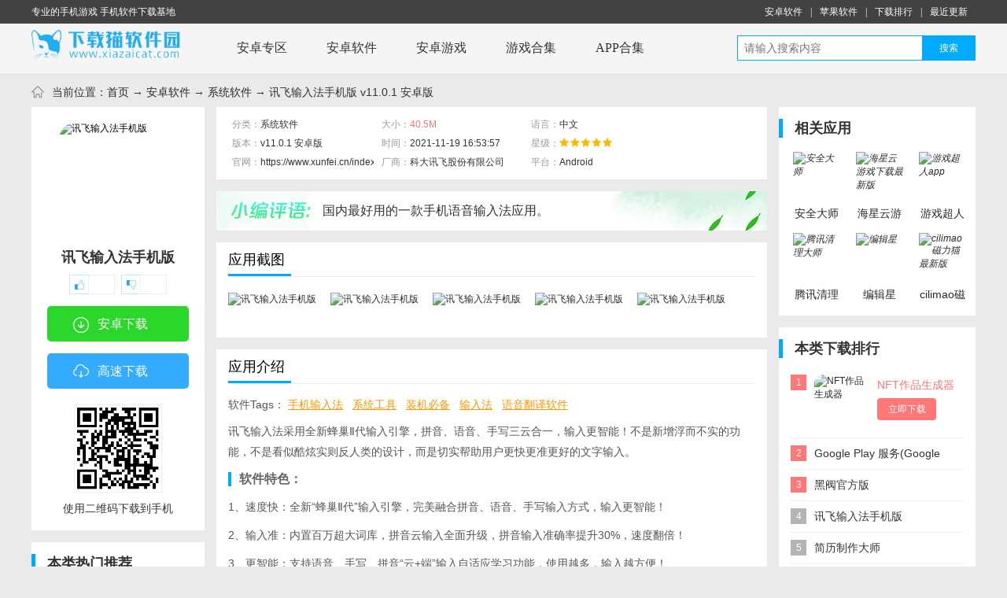

--- FILE ---
content_type: text/html
request_url: https://www.xiazaicat.com/azsoft/94.html
body_size: 11663
content:
<!DOCTYPE html>
<html>
<head>
<meta http-equiv="Content-Type" content="text/html; charset=utf-8" />
<meta http-equiv="mobile-agent" content="format=html5; url=https://m.xiazaicat.com/azsoft/94.html" >
<meta name="mobile-agent"  content="format=xhtml; url=https://m.xiazaicat.com/azsoft/94.html" >
<title>讯飞输入法下载最新版-讯飞输入法手机版v11.0.1安卓版-下载猫</title>
<meta name="keywords" content="讯飞输入法,手机输入法,语音输入法" />
<meta name="description" content="讯飞输入法手机版v11.0.1 安卓版app下载讯飞输入法采用全新蜂巢Ⅱ代输入引擎，拼音、语音、手写三云合一，输入更智能！不是新增浮而不实的功能，不是看似酷炫实则反人类的设计，而是切实帮助用户更快更准更好的文字输入。" />
<meta http-equiv="Cache-Control" content="no-transform" />
<meta http-equiv="Cache-Control" content="no-siteapp" />
<meta property="og:type" content="/azsoft/"/>
<meta property="og:description" content="讯飞输入法采用全新蜂巢Ⅱ代输入引擎，拼音、语音、手写三云合一，输入更智能！不是新增浮而不实的功能，不是看似酷炫实则反人类的设计，而是切实帮助用户更快更准更好的文字输入。"/> 
<meta property="og:soft:file_size" content="40.5M"/>
<meta property="og:soft:operating_system" content="Android"/> 
<meta property="og:release_date" content="2021-11-19 16:53:57"/> 
<meta property="og:title" content="讯飞输入法下载最新版-讯飞输入法手机版v11.0.1安卓版-下载猫"/> 
<meta property="og:soft:download_count " content="10"/> 
<meta property="og:soft:language" content="中文"/> 
<meta property="og:soft:license" content="v11.0.1 安卓版"/> 
<meta property="og:soft:url" content="https://www.xiazaicat.com/azsoft/94.html"/> 
<meta property="og:image" content="https://img.xiazaicat.com/d/file/202111191658/2021981741388114.jpg"/> 
<link rel="alternate" media="only screen and(max-width: 640px)" href="https://m.xiazaicat.com/azsoft/94.html" >
<link rel="canonical" href="https://www.xiazaicat.com/azsoft/94.html">
<script src="/cos/skin/library/js/jqbs.min.js"></script>
<link href="/cos/skin/new2017/css/news.css" type="text/css" rel="stylesheet">
<link href="/cos/skin/new2017/css/azdown.css" type="text/css" rel="stylesheet">
<script src="/cos/skin/new2017/js/sj.js"></script>
<script type="text/javascript">  var _pageinfo = { path: "apkgame" };  var pageClass=3; </script>
<script type="text/javascript">
    (function(){var ua=navigator.userAgent.toLowerCase();var bIsIpad=ua.match(/ipad/i)=="ipad";var bIsIphoneOs=ua.match(/iphone os/i)=="iphone os";var bIsAndroid=ua.match(/android/i)=="android";var bIsWM=ua.match(/windows mobile/i)=="windows mobile";if(bIsIpad||bIsIphoneOs||bIsAndroid||bIsWM){window.location.href="https://m.xiazaicat.com/azsoft/94.html"}})();
</script>
</head>
<body>
<div class="g-top-full">
  <div class="g-box-1200">
    <p class="f-fl">专业的手机游戏 手机软件下载基地</p>
    <p class="f-fr"><a href="/android/" target="_blank">安卓软件</a>|<a href="/ios/" target="_blank">苹果软件</a>|<a href="/top/" target="_blank">下载排行</a>|<a href="/new/" target="_blank">最近更新</a></p>
  </div>
</div>
<div class="g-nav-full">
  <div class="g-box-1200"> <a href="/" class="u-logo f-fl" title="下载猫"><img src="/cos/skin/new2013/images/logo.png" alt="下载猫"></a>
    <ul class="m-nav f-fl">
      <li><a href="/android/">安卓专区</a></li>
      <li><a href="/azsoft/">安卓软件</a></li>
      <li><a href="/azgame/">安卓游戏</a></li>
      <li><a href="/gameheji/">游戏合集</a></li>
      <li><a href="/appheji/">APP合集</a></li>
    </ul>
    <div class="m-qqtnsou-small">
      <div id="topqqsou">
        <form action="/e/search/index.php" method="post" target="_blank">
          <input type="search" class="keyword_input" name="keyboard" value="" placeholder="请输入搜索内容"/>
          <button type="submit" style="border:none;float: left;width: 67px;height: 30px;margin: 0;padding: 0;"><a class="schbtn">搜索</a></button>
          <input type="hidden" name="show" value="title">
          <input type="hidden" name="tempid" value="2" id="tid">
          <input type="hidden" name="tbname" value="azgame" id="bname">
        </form>
      </div>
    </div>
  </div>
</div>
<div class="g-box-1200 g-nav"> <span></span>当前位置：<a href="/">首页</a> → <a href="/azsoft/">安卓软件</a> → <a href="/azsoft/xtrj/">系统软件</a> → 讯飞输入法手机版 v11.0.1 安卓版</div>
<div class="g-box-1200 clearfix">
  <div class="f-fl m-sjleft">
    <div class="m-sjlinfo"> <img src="https://img.xiazaicat.com/d/file/202111191658/2021981741388114.jpg" class="m-big-img" alt="讯飞输入法手机版" />
      <h1>讯飞输入法手机版 </h1>
      <div id="digg" class="m-dc clearfix">
        <a href="JavaScript:makeRequest('/e/public/digg?classid=207&id=94&dotop=1&doajax=1&ajaxarea=diggnum','EchoReturnedText','GET','');"><div class="digg_btn f-fl"><b id="diggnum"><script src=/e/public/ViewClick?classid=207&id=94&down=5></script></b></div></a>
        <a href="JavaScript:makeRequest('/e/public/digg?classid=207&id=94&dotop=0&doajax=1&ajaxarea=diggdown','EchoReturnedText','GET','');"><div class="digg_btn m-cai f-fr"><b id="diggdown"><script src=/e/public/ViewClick?classid=207&id=94&down=6></script></b></div></a>
      </div>
      <ul class="m-down-ul info">
<li class="m-ljdown"><a href="/url.php?url=aHR0cHM6Ly9neXh6Mi4yNDN0eS5jb20vY29tLmlmbHl0ZWsuaW5wdXRtZXRob2QuYXBr" id="address" rel="nofollow"><i></i>安卓下载</a></li><li><a href="javascript:;" class="m-move-link" rel="nofollow"><i></i>高速下载</a></li>        
      </ul>
      <dl class="m-sj-qr">
        <dt><img src="/qr/api.php?url=https://m.xiazaicat.com/azsoft/94.html&p=5.9&m=1" alt="扫描二维码到手机下载" /></dt>
        <dd>使用二维码下载到手机</dd>
      </dl>
    </div>
    <div class="m-sjtj">
      <h4 class="m-tith4"><i></i>本类热门推荐</h4>
      <ul class="m-sjtjul">
        <li><a href="/azsoft/132.html" target="_blank"><img src="https://img.xiazaicat.com/d/file/202111191709/2021072615464564424.jpg" alt="Chrome浏览器安卓版" /><strong>Chrome浏览器安卓版</strong><b>浏览阅读</b><em>立即下载</em></a></li>
        <li><a href="/azsoft/399.html" target="_blank"><img src="https://img.xiazaicat.com/d/file/202111191705/202191419527485.jpg" alt="快手极速版app" /><strong>快手极速版app</strong><b>影音播放</b><em>立即下载</em></a></li>
        <li><a href="/azsoft/405.html" target="_blank"><img src="https://img.xiazaicat.com/d/file/202111191659/202110221841464843.jpg" alt="网易新闻手机版" /><strong>网易新闻手机版</strong><b>浏览阅读</b><em>立即下载</em></a></li>
        <li><a href="/azsoft/80.html" target="_blank"><img src="https://img.xiazaicat.com/d/file/202111191721/2019129144576461.jpg" alt="毒(得物)app" /><strong>毒(得物)app</strong><b>浏览阅读</b><em>立即下载</em></a></li>
        <li><a href="/azsoft/430.html" target="_blank"><img src="https://img.xiazaicat.com/d/file/202111191708/2020341742455887.jpg" alt="映客app官方" /><strong>映客app官方</strong><b>影音播放</b><em>立即下载</em></a></li>
        <li><a href="/azsoft/692.html" target="_blank"><img src="https://img.xiazaicat.com/d/file/202111191736/202110152029148921.jpg" alt="美团外卖商家版" /><strong>美团外卖商家版</strong><b>生活实用</b><em>立即下载</em></a></li>
        <li><a href="/azsoft/180.html" target="_blank"><img src="https://img.xiazaicat.com/d/file/202111191712/2017220110546916.jpg" alt="360搜索" /><strong>360搜索</strong><b>浏览阅读</b><em>立即下载</em></a></li>
        <li><a href="/azsoft/372.html" target="_blank"><img src="https://img.xiazaicat.com/d/file/202111191708/202197182325761.jpg" alt="抖音" /><strong>抖音</strong><b>影音播放</b><em>立即下载</em></a></li>
      </ul>
    </div>
  </div>
  <div class="f-fl m-sjconter">
    <div class="m-ctop clearfix f-mb15">
      <ul class="f-fl">
        <li><i>分类：</i><span>系统软件</span></li>
        <li><i>大小：</i><b>40.5M</b></li>
        <li class="m-sall"><i>语言：</i><span>中文</span></li>
        <li><i>版本：</i><span>v11.0.1 安卓版</span></li>
        <li><i>时间：</i><span>2021-11-19 16:53:57</span></li>
        <li class="m-sall"><i>星级：</i><span><img src="/cos/skin/new2018/images/s5.gif" alt="软件评分：5分"/></span></li>
        <li><i>官网：</i>https://www.xunfei.cn/index.html</li>
        <li><i>厂商：</i><span>科大讯飞股份有限公司</span></li>
        <li class="m-sall"><i>平台：</i><span>Android</span></li>
        <li class="g-dwonin-label"><i>标签：</i> 
        </li>
      </ul>
    </div>
    <div class="m-cbj f-mb15">
      <div class="m-cbjtxt">国内最好用的一款手机语音输入法应用。</div>
    </div>
    <div class="m-jietu f-mb15 show_r2">
      <h5 class="m-tith5"><strong>应用截图</strong></h5>
      <div class="showcase" id="showcase">
        <div class="scrollbar">
          <div class="s-box">
            <ul class="s-content">
              <li class="picture">
                <div><a href="javascript:;" class="f-bigimg f-hov" i="https://img.xiazaicat.com/d/file/202111191658/20211112164557986080.jpg"><span></span><img src="https://img.xiazaicat.com/d/file/202111191658/20211112164557986080.jpg" alt="讯飞输入法手机版"/></a></div>
              </li>
              <li class="picture">
                <div><a href="javascript:;" class="f-bigimg f-hov" i="https://img.xiazaicat.com/d/file/202111191658/20211112164557653750.jpg"><span></span><img src="https://img.xiazaicat.com/d/file/202111191658/20211112164557653750.jpg" alt="讯飞输入法手机版"/></a></div>
              </li>
              <li class="picture">
                <div><a href="javascript:;" class="f-bigimg f-hov" i="https://img.xiazaicat.com/d/file/202111191658/20211112164558542640.jpg"><span></span><img src="https://img.xiazaicat.com/d/file/202111191658/20211112164558542640.jpg" alt="讯飞输入法手机版"/></a></div>
              </li>
              <li class="picture">
                <div><a href="javascript:;" class="f-bigimg f-hov" i="https://img.xiazaicat.com/d/file/202111191658/20211112164556764860.jpg"><span></span><img src="https://img.xiazaicat.com/d/file/202111191658/20211112164556764860.jpg" alt="讯飞输入法手机版"/></a></div>
              </li>
              <li class="picture">
                <div><a href="javascript:;" class="f-bigimg f-hov" i="https://img.xiazaicat.com/d/file/202111191658/20211112164559764860.jpg"><span></span><img src="https://img.xiazaicat.com/d/file/202111191658/20211112164559764860.jpg" alt="讯飞输入法手机版"/></a></div>
              </li>
   
            </ul>
          </div>
          <div class="track">
            <div></div>
          </div>
        </div>
      </div>
    </div>
    <div class="m-jianjie f-mb15">
      <h5 class="m-tith5"><strong>应用介绍</strong></h5>
      <div class="g-info-tag">
     <p>软件Tags：   
<a href='/tag/485/' target='_blank' title='手机输入法'>手机输入法</a><a href='/tag/578/' target='_blank' title='系统工具'>系统工具</a><a href='/tag/283/' target='_blank' title='装机必备'>装机必备</a><a href='/tag/486/' target='_blank' title='输入法'>输入法</a><a href='/tag/474/' target='_blank' title='语音翻译软件'>语音翻译软件</a>        </p>
      </div>
      <div class="m-center">
<p>讯飞输入法采用全新蜂巢Ⅱ代输入引擎，拼音、语音、手写三云合一，输入更智能！不是新增浮而不实的功能，不是看似酷炫实则反人类的设计，而是切实帮助用户更快更准更好的文字输入。</p><h3>软件特色：</h3><p>1、速度快：全新“蜂巢Ⅱ代”输入引擎，完美融合拼音、语音、手写输入方式，输入更智能！</p><p>2、输入准：内置百万超大词库，拼音云输入全面升级，拼音输入准确率提升30%，速度翻倍！</p><p>3、更智能：支持语音、手写、拼音“云+端”输入自适应学习功能，使用越多，输入越方便！</p><p>4、语音技术全球领先：独家支持普通话、英语、粤语、四川话、河南话、东北话、天津话、湖南话、湖北话语音输入，识别率稳居业界第一！</p><p>5、首创“随意写”输入：采用全新手写引擎，采用自适应智能学习，使用越多，识别越准确；支持多字叠写、连写，手写输入体验更完美！</p><p>6、键盘输入功能齐全：拼音、笔画、英文输入统统支持，更有九宫格、全键盘、单手键盘、点划、双键、繁体等多种输入模式，满足你的需求！</p><p>7、音乐键盘个性DIY：首创音乐键盘功能，让你用手机键盘弹音乐！支持DIY制作，快来定制自己喜欢的音乐键盘吧！</p><p>科大讯飞，中文语音产业领导者，中文语音第一品牌！</p><p>科大讯飞占据中文语音技术市场70%以上市场份额，语音云开发合作伙伴超过30000家，包括联想、华为、小米、OPPO等国内各大知名手机厂商以及新浪微博、高德地图、携程无线等知名应用。</p><h3>优势介绍</h3><p>1、AI语音输入，智能更懂你</p><p>讯飞语音输入法AI语音输入，识别准确率98%；智适应语音口令修改，一次修改精准识别；支持离线语音，没有流量也能语音输入。1分钟400字，语音输入带你飞！</p><p>2、AI拼音输入，智能更精准</p><p>采用AI拼音引擎，百万超大词库及时更新，拼音云输入全面升级，输入候选更准确，让你彻底远离手癌烦恼！</p><p>3、AI语音翻译，面对面翻译</p><p>AI语音翻译支持文本翻译、随声译、面对面翻译。说中文秒变外语，英、日、韩、俄多语种面对面聊天无压力，让你满满国际范儿~</p><p>4、AI拍照输入，提取图片文字</p><p>AI拍照输入，采用OCR智能识别，拍照后扫描成文字，手写字体也能识别，输入更便捷！</p><p>5、手写输入，挥洒自如</p><p>支持叠写连写，手写效率加倍提升；遇到人名、地名、生僻字等拼音难输入的字，直接手写输入更方便~</p><p style="text-align:center;"></p><p>语音作为最便捷最自然的输入方式深受用户喜爱，但没有网络或没有流量的情况还是让不少用户犯难。对此，讯飞输入法在2013年首家推出离线语音输入，可以直接本地识别，无需使用网络流量。与此同时，讯飞输入法的离线语音输入能够“量体裁衣”自动适配离线语音包同时具备多种情景模式。此外，新版讯飞输入法还进一步优化离线语音输入的内存机制和人机交互，让用户畅所欲言无所顾忌。</p><p>2、键盘布局随心换 所选即所得</p><p style="text-align:center;"></p><p>一款输入法要面向不同用户，肯定不能千面一律。所以讯飞输入法为了满足性别、年龄、偏好等细分用户的需求，推出了多款键盘布局，完成了“所需即所得”。一直以“用户体验至上”著称的讯飞输入法精心优化功能界面交互，实现了切换键盘布局时“所选即所得”，减少交互环节方便用户快速选择。</p><p>3、“0流量飞传”爱输入亦爱分享</p><p style="text-align:center;"></p><p>为了进一步提升用户的使用体验，讯飞输入法新版还特别增加了“0流量飞传”的人性化功能插件，能够在无网络情况下与其他讯飞输入法的小伙伴分享资源包（功能插件）和精美皮肤，秒速分享乐趣无穷。</p><h3>软件亮点：</h3><p>===多种输入方式===</p><p>【方言语音输入】支持23种方言，语音识别超准的</p><p>【智能语音输入】中英混合语音免切换，高效输入更有智慧</p><p>【智能拍照输入】智能OCR文字扫描识别，拍照取字让你快捷输入</p><p>【手写输入】拼音键盘上可直接手写，不认识的字还有拼音标注</p><p>【拼音输入】超大词库及时更新，输入候选更准确</p><p>===BiuBiu神器，趣味聊天===</p><p>【BiuBiu键盘】不用打字的戏精键盘，聊天怼人/花样表白/饭圈专属</p><p>【BiuBiu趣聊】支持单字刷屏、说三遍、密语、中英夹杂等聊天模式</p><p>【聊天气泡】自定义聊天气泡，群聊秀出真自我</p><h3>更新内容：</h3><p>本次更新：</p><p>【AI语音】采用全新语音识别框架，支持12种外语语音输入及随声译</p><p>【AI拼音】升级拼音输入引擎，多场景支持拼音预测整句</p><p>【多语言键盘】新增日语和韩语键盘输入</p><p>【UI焕新】键盘视觉全面升级</p><p>【App商店】更多皮肤、字体和表情上新</p><p>【App社区】首页增加大图推荐模式，分类更清晰</p><p>近期更新：</p><p>【自定义皮肤】自定义皮肤功能全新升级，你的键盘由你定义</p><p>【自定义按键】新增按键振动自定义，个性触感自由定制</p>      </div>
    </div>
<!--猜你喜欢start-->
<div class="m-keyxh f-mb15">
<div class="m-klike m-hovertab-box" data-speed="160">
<dl class="m-ktitle">
<dt><strong><i></i>猜你喜欢</strong></dt>
<dd class="m-hovertab-btn f-fl"><a href="javascript:;" class="m-hover">手机输入法</a><a href="javascript:;">系统工具</a><a href="javascript:;">装机必备</a><a href="javascript:;">输入法</a><a href="javascript:;">语音翻译软件</a></dd>
</dl>
		<div class="m-klikecont m-hovertab-cont">
		<ul>
						<li>
			<a href="/azsoft/54.html" target="_blank">
			<strong><img src="https://img.xiazaicat.com/d/file/202111191712/202181318142370.jpg" alt="QQ输入法"><b>下载</b></strong>
			<p>
			<b>QQ输入法</b>
			<em><i>31.1M /</i><img src="/cos/skin/new2018/images/s5.gif" alt="5分"></em>
			<em><span>小编简评:</span>企鹅推出的智能手机输入法，词库大，字字精准，功能多；手写输入，值得你一试！</em>
			</p>
			</a>
			</li>
						<li>
			<a href="/ios/117.html" target="_blank">
			<strong><img src="https://img.xiazaicat.com/d/file/202111191701/2021052417393823229.jpg" alt="搜狗输入法iPhone/ipad版"><b>下载</b></strong>
			<p>
			<b>搜狗输入法iPhone/ipad版</b>
			<em><i>189.7M /</i><img src="/cos/skin/new2018/images/s5.gif" alt="5分"></em>
			<em><span>小编简评:</span>国民输入法，语音文字扫描全能输入。</em>
			</p>
			</a>
			</li>
						<li>
			<a href="/ios/248.html" target="_blank">
			<strong><img src="https://img.xiazaicat.com/d/file/202111191708/2019092811173518258.jpg" alt="讯飞输入法iPhone版下载"><b>下载</b></strong>
			<p>
			<b>讯飞输入法iPhone版下载</b>
			<em><i>166.6M /</i><img src="/cos/skin/new2018/images/s4.gif" alt="4分"></em>
			<em><span>小编简评:</span>AppStore排名第一的第三方输入法。全球4亿用户的选择，好评率99.36。</em>
			</p>
			</a>
			</li>
						<li>
			<a href="/azsoft/295.html" target="_blank">
			<strong><img src="https://img.xiazaicat.com/d/file/202111191710/202193186117880.jpg" alt="搜狗输入法2021最新版"><b>下载</b></strong>
			<p>
			<b>搜狗输入法2021最新版</b>
			<em><i>59.6M /</i><img src="/cos/skin/new2018/images/s5.gif" alt="5分"></em>
			<em><span>小编简评:</span>最新版搜狗输入法，给你畅快淋漓的输入体验。</em>
			</p>
			</a>
			</li>
						<li>
			<a href="/ios/326.html" target="_blank">
			<strong><img src="https://img.xiazaicat.com/d/file/202111191708/2019092811234419858.jpg" alt="百度输入法ios版下载"><b>下载</b></strong>
			<p>
			<b>百度输入法ios版下载</b>
			<em><i>231.4M /</i><img src="/cos/skin/new2018/images/s4.gif" alt="4分"></em>
			<em><span>小编简评:</span>百度手机输入法，ios系统超好用的中文输入法。</em>
			</p>
			</a>
			</li>
						<li>
			<a href="/azsoft/501.html" target="_blank">
			<strong><img src="https://img.xiazaicat.com/d/file/202111191701/2021914180184759.jpg" alt="百度输入法app"><b>下载</b></strong>
			<p>
			<b>百度输入法app</b>
			<em><i>65.8M /</i><img src="/cos/skin/new2018/images/s5.gif" alt="5分"></em>
			<em><span>小编简评:</span>百度输入法，词库准，输入快大屏，手机必备神器，单手也能轻松输入！</em>
			</p>
			</a>
			</li>
					</ul>
		</div>
			<div class="m-klikecont m-hovertab-cont" style="display: none;">
		<ul>
						<li>
			<a href="/azsoft/73.html" target="_blank">
			<strong><img src="https://img.xiazaicat.com/d/file/202111191715/20171151136457044.jpg" alt="金山电池医生2021年最新版"><b>下载</b></strong>
			<p>
			<b>金山电池医生2021年最新版</b>
			<em><i>20.7M /</i><img src="/cos/skin/new2018/images/s5.gif" alt="5分"></em>
			<em><span>小编简评:</span>专业充电，智能省电。</em>
			</p>
			</a>
			</li>
						<li>
			<a href="/azsoft/152.html" target="_blank">
			<strong><img src="https://img.xiazaicat.com/d/file/202111191709/2021818113507345.jpg" alt="PP助手安卓官方手机版"><b>下载</b></strong>
			<p>
			<b>PP助手安卓官方手机版</b>
			<em><i>16.7M /</i><img src="/cos/skin/new2018/images/s5.gif" alt="5分"></em>
			<em><span>小编简评:</span>PP助手手机版安卓应用一呼百应，资源抢先下载。</em>
			</p>
			</a>
			</li>
						<li>
			<a href="/azsoft/260.html" target="_blank">
			<strong><img src="https://img.xiazaicat.com/d/file/202111191713/20216101929147548.jpg" alt="咪咕灵犀语音助手app"><b>下载</b></strong>
			<p>
			<b>咪咕灵犀语音助手app</b>
			<em><i>95.8M /</i><img src="/cos/skin/new2018/images/s5.gif" alt="5分"></em>
			<em><span>小编简评:</span>懂你的智能语音助手。</em>
			</p>
			</a>
			</li>
						<li>
			<a href="/azsoft/295.html" target="_blank">
			<strong><img src="https://img.xiazaicat.com/d/file/202111191710/202193186117880.jpg" alt="搜狗输入法2021最新版"><b>下载</b></strong>
			<p>
			<b>搜狗输入法2021最新版</b>
			<em><i>59.6M /</i><img src="/cos/skin/new2018/images/s5.gif" alt="5分"></em>
			<em><span>小编简评:</span>最新版搜狗输入法，给你畅快淋漓的输入体验。</em>
			</p>
			</a>
			</li>
						<li>
			<a href="/azsoft/370.html" target="_blank">
			<strong><img src="https://img.xiazaicat.com/d/file/202111191716/20191241844247837.jpg" alt="刷机精灵(android刷机工具)"><b>下载</b></strong>
			<p>
			<b>刷机精灵(android刷机工具)</b>
			<em><i>19.8M /</i><img src="/cos/skin/new2018/images/s5.gif" alt="5分"></em>
			<em><span>小编简评:</span>ROOT能力最强，刷机速度最快，ROM最优质的手机端刷机软件。</em>
			</p>
			</a>
			</li>
						<li>
			<a href="/azsoft/389.html" target="_blank">
			<strong><img src="https://img.xiazaicat.com/d/file/202111191714/20196311139602.jpg" alt="ES文件浏览器"><b>下载</b></strong>
			<p>
			<b>ES文件浏览器</b>
			<em><i>24.2M /</i><img src="/cos/skin/new2018/images/s5.gif" alt="5分"></em>
			<em><span>小编简评:</span>ES文件浏览器是手机上最好的文件管理器，没有之一。</em>
			</p>
			</a>
			</li>
					</ul>
		</div>
			<div class="m-klikecont m-hovertab-cont" style="display: none;">
		<ul>
						<li>
			<a href="/azsoft/16.html" target="_blank">
			<strong><img src="https://img.xiazaicat.com/d/file/202111191708/2021841523502886.jpg" alt="腾讯应用宝2021最新版"><b>下载</b></strong>
			<p>
			<b>腾讯应用宝2021最新版</b>
			<em><i>12.1M /</i><img src="/cos/skin/new2018/images/s5.gif" alt="5分"></em>
			<em><span>小编简评:</span>腾讯应用中心倾力打造的手机应用商店，好应用当然不能错过。</em>
			</p>
			</a>
			</li>
						<li>
			<a href="/azsoft/22.html" target="_blank">
			<strong><img src="https://img.xiazaicat.com/d/file/202111191715/2016070509030612595.jpg" alt="爱奇艺PPS手机客户端"><b>下载</b></strong>
			<p>
			<b>爱奇艺PPS手机客户端</b>
			<em><i>71.2M /</i><img src="/cos/skin/new2018/images/s5.gif" alt="5分"></em>
			<em><span>小编简评:</span>老牌在线视频播放器，新版增加全网搜索功能，拥有爱奇艺、百度视频、优酷、土豆等视频节目。</em>
			</p>
			</a>
			</li>
						<li>
			<a href="/azsoft/29.html" target="_blank">
			<strong><img src="https://img.xiazaicat.com/d/file/202111191700/2021921742587007.jpg" alt="今日头条app"><b>下载</b></strong>
			<p>
			<b>今日头条app</b>
			<em><i>48.9M /</i><img src="/cos/skin/new2018/images/s5.gif" alt="5分"></em>
			<em><span>小编简评:</span>信息创造价值，你关心的，才是头条。</em>
			</p>
			</a>
			</li>
						<li>
			<a href="/azsoft/34.html" target="_blank">
			<strong><img src="https://img.xiazaicat.com/d/file/202111191659/2018991051385385.jpg" alt="手机QQ2021版"><b>下载</b></strong>
			<p>
			<b>手机QQ2021版</b>
			<em><i>151.0M /</i><img src="/cos/skin/new2018/images/s5.gif" alt="5分"></em>
			<em><span>小编简评:</span>QQ手机版，玩转QQ新精彩。</em>
			</p>
			</a>
			</li>
						<li>
			<a href="/azsoft/48.html" target="_blank">
			<strong><img src="https://img.xiazaicat.com/d/file/202111191701/2021630173494562.jpg" alt="支付宝"><b>下载</b></strong>
			<p>
			<b>支付宝</b>
			<em><i>103.1M /</i><img src="/cos/skin/new2018/images/s5.gif" alt="5分"></em>
			<em><span>小编简评:</span>国内领先的移动支付平台，是一个3.5亿实名用户共同生活其中的一站式生活平台！</em>
			</p>
			</a>
			</li>
						<li>
			<a href="/azsoft/51.html" target="_blank">
			<strong><img src="https://img.xiazaicat.com/d/file/202111191707/202192994615763.jpg" alt="百度翻译APP"><b>下载</b></strong>
			<p>
			<b>百度翻译APP</b>
			<em><i>92.9M /</i><img src="/cos/skin/new2018/images/s5.gif" alt="5分"></em>
			<em><span>小编简评:</span>百度翻译是一款语言翻译的手机应用。</em>
			</p>
			</a>
			</li>
					</ul>
		</div>
			<div class="m-klikecont m-hovertab-cont" style="display: none;">
		<ul>
						<li>
			<a href="/azsoft/54.html" target="_blank">
			<strong><img src="https://img.xiazaicat.com/d/file/202111191712/202181318142370.jpg" alt="QQ输入法"><b>下载</b></strong>
			<p>
			<b>QQ输入法</b>
			<em><i>31.1M /</i><img src="/cos/skin/new2018/images/s5.gif" alt="5分"></em>
			<em><span>小编简评:</span>企鹅推出的智能手机输入法，词库大，字字精准，功能多；手写输入，值得你一试！</em>
			</p>
			</a>
			</li>
						<li>
			<a href="/azsoft/295.html" target="_blank">
			<strong><img src="https://img.xiazaicat.com/d/file/202111191710/202193186117880.jpg" alt="搜狗输入法2021最新版"><b>下载</b></strong>
			<p>
			<b>搜狗输入法2021最新版</b>
			<em><i>59.6M /</i><img src="/cos/skin/new2018/images/s5.gif" alt="5分"></em>
			<em><span>小编简评:</span>最新版搜狗输入法，给你畅快淋漓的输入体验。</em>
			</p>
			</a>
			</li>
						<li>
			<a href="/azsoft/501.html" target="_blank">
			<strong><img src="https://img.xiazaicat.com/d/file/202111191701/2021914180184759.jpg" alt="百度输入法app"><b>下载</b></strong>
			<p>
			<b>百度输入法app</b>
			<em><i>65.8M /</i><img src="/cos/skin/new2018/images/s5.gif" alt="5分"></em>
			<em><span>小编简评:</span>百度输入法，词库准，输入快大屏，手机必备神器，单手也能轻松输入！</em>
			</p>
			</a>
			</li>
						<li>
			<a href="/ios/627.html" target="_blank">
			<strong><img src="https://img.xiazaicat.com/d/file/202111191738/2019053116403560334.jpg" alt="不折叠输入法ios版"><b>下载</b></strong>
			<p>
			<b>不折叠输入法ios版</b>
			<em><i>43.9M /</i><img src="/cos/skin/new2018/images/s3.gif" alt="3分"></em>
			<em><span>小编简评:</span>微信朋友圈长文不折叠助手。</em>
			</p>
			</a>
			</li>
						<li>
			<a href="/azsoft/1156.html" target="_blank">
			<strong><img src="https://img.xiazaicat.com/d/file/202111221625/2020911647338125.jpg" alt="vivo输入法最新版app"><b>下载</b></strong>
			<p>
			<b>vivo输入法最新版app</b>
			<em><i>25.4M /</i><img src="/cos/skin/new2018/images/s3.gif" alt="3分"></em>
			<em><span>小编简评:</span>懂你的文字输入法。</em>
			</p>
			</a>
			</li>
						<li>
			<a href="/azsoft/1651.html" target="_blank">
			<strong><img src="https://img.xiazaicat.com/d/file/202111222052/2016100917512212606.jpg" alt="爪哇语字体"><b>下载</b></strong>
			<p>
			<b>爪哇语字体</b>
			<em><i>15.4M /</i><img src="/cos/skin/new2018/images/s2.gif" alt="2分"></em>
			<em><span>小编简评:</span>爪哇语编辑工具，让你轻松获得个性昵称！</em>
			</p>
			</a>
			</li>
					</ul>
		</div>
			<div class="m-klikecont m-hovertab-cont" style="display: none;">
		<ul>
						<li>
			<a href="/azsoft/51.html" target="_blank">
			<strong><img src="https://img.xiazaicat.com/d/file/202111191707/202192994615763.jpg" alt="百度翻译APP"><b>下载</b></strong>
			<p>
			<b>百度翻译APP</b>
			<em><i>92.9M /</i><img src="/cos/skin/new2018/images/s5.gif" alt="5分"></em>
			<em><span>小编简评:</span>百度翻译是一款语言翻译的手机应用。</em>
			</p>
			</a>
			</li>
						<li>
			<a href="/azsoft/181.html" target="_blank">
			<strong><img src="https://img.xiazaicat.com/d/file/202111191656/2021113182857316.jpg" alt="有道翻译官官方免费"><b>下载</b></strong>
			<p>
			<b>有道翻译官官方免费</b>
			<em><i>92.2M /</i><img src="/cos/skin/new2018/images/s5.gif" alt="5分"></em>
			<em><span>小编简评:</span>不联网也能使用的翻译助手。</em>
			</p>
			</a>
			</li>
						<li>
			<a href="/azsoft/214.html" target="_blank">
			<strong><img src="https://img.xiazaicat.com/d/file/202111191703/20215241739264292.jpg" alt="网易有道词典"><b>下载</b></strong>
			<p>
			<b>网易有道词典</b>
			<em><i>158.4M /</i><img src="/cos/skin/new2018/images/s5.gif" alt="5分"></em>
			<em><span>小编简评:</span>有道手机词典是市场占有率第一的互联网翻译软件。</em>
			</p>
			</a>
			</li>
						<li>
			<a href="/azsoft/295.html" target="_blank">
			<strong><img src="https://img.xiazaicat.com/d/file/202111191710/202193186117880.jpg" alt="搜狗输入法2021最新版"><b>下载</b></strong>
			<p>
			<b>搜狗输入法2021最新版</b>
			<em><i>59.6M /</i><img src="/cos/skin/new2018/images/s5.gif" alt="5分"></em>
			<em><span>小编简评:</span>最新版搜狗输入法，给你畅快淋漓的输入体验。</em>
			</p>
			</a>
			</li>
						<li>
			<a href="/azsoft/325.html" target="_blank">
			<strong><img src="https://img.xiazaicat.com/d/file/202111191655/2021711749317298.jpg" alt="金山词霸手机版"><b>下载</b></strong>
			<p>
			<b>金山词霸手机版</b>
			<em><i>51.1M /</i><img src="/cos/skin/new2018/images/s5.gif" alt="5分"></em>
			<em><span>小编简评:</span>一款经典、权威、免费的词典软件，完整收录柯林斯高阶英汉词典！</em>
			</p>
			</a>
			</li>
						<li>
			<a href="/azsoft/631.html" target="_blank">
			<strong><img src="https://img.xiazaicat.com/d/file/202111191731/20192722284157.jpg" alt="搜狗翻译app手机版"><b>下载</b></strong>
			<p>
			<b>搜狗翻译app手机版</b>
			<em><i>48.4M /</i><img src="/cos/skin/new2018/images/s4.gif" alt="4分"></em>
			<em><span>小编简评:</span>超强翻译功能，让你出行更加方便。</em>
			</p>
			</a>
			</li>
					</ul>
		</div>
	</div>
</div>
<!--猜你喜欢end-->
  <!--相关版本-->
<div class="m-xgdown f-mb15 f-num">
<h5 class="m-tith5"><strong>相关版本</strong></h5>
<ul class="m-xgdownul">
<li><a target="_blank" href="/azsoft/7004.html"><strong>讯飞输入法2021版</strong><img src="/cos/skin/new2018/images/s4.gif" alt="4分"><em>40.3 MB</em><b>立即下载</b></a></li>
</ul>
</div>
  <!--相关版本end-->
    <div class="m-down f-mb15">
      <div class=" m-hovertab-box" data-speed="160">
        <dl class="m-ktitle">
          <dt><strong><i></i>下载地址</strong></dt>      
		  <dd class="m-hovertab-btn f-fr"><span>Android版</span></dd>
        </dl>
        <div class="m-hovertab-cont m-downur"> 
          <h3>讯飞输入法手机版</h3>
          <ul class="clearfix">
<li class="address_like f-other-url"><a href="/url.php?url=aHR0cHM6Ly9neXh6Mi4yNDN0eS5jb20vY29tLmlmbHl0ZWsuaW5wdXRtZXRob2QuYXBr" id="address" rel="nofollow" target="_blank">电脑本地下载</a></li>
           <li class="address_like f-other-url"><a href="/url.php?url=aHR0cHM6Ly9neXh6Mi4yNDN0eS5jb20vY29tLmlmbHl0ZWsuaW5wdXRtZXRob2QuYXBr" id="address" rel="nofollow" target="_blank">电脑本地下载</a></li>
           <li class="address_like f-other-url"><a href="/url.php?url=aHR0cHM6Ly9neXh6Mi4yNDN0eS5jb20vY29tLmlmbHl0ZWsuaW5wdXRtZXRob2QuYXBr" id="address" rel="nofollow" target="_blank">南方电信下载</a></li>
           <li class="address_like f-other-url"><a href="/url.php?url=aHR0cHM6Ly9neXh6Mi4yNDN0eS5jb20vY29tLmlmbHl0ZWsuaW5wdXRtZXRob2QuYXBr" id="address" rel="nofollow" target="_blank">北方联通下载</a></li>
           <li class="address_like f-other-url"><a href="/url.php?url=aHR0cHM6Ly9neXh6Mi4yNDN0eS5jb20vY29tLmlmbHl0ZWsuaW5wdXRtZXRob2QuYXBr" id="address" rel="nofollow" target="_blank">湖北电信下载</a></li>
           <li class="address_like f-other-url"><a href="/url.php?url=aHR0cHM6Ly9neXh6Mi4yNDN0eS5jb20vY29tLmlmbHl0ZWsuaW5wdXRtZXRob2QuYXBr" id="address" rel="nofollow" target="_blank">江苏电信下载</a></li>
           <li class="address_like f-other-url"><a href="/url.php?url=aHR0cHM6Ly9neXh6Mi4yNDN0eS5jb20vY29tLmlmbHl0ZWsuaW5wdXRtZXRob2QuYXBr" id="address" rel="nofollow" target="_blank">广东电信下载</a></li>
           <li class="address_like f-other-url"><a href="/url.php?url=aHR0cHM6Ly9neXh6Mi4yNDN0eS5jb20vY29tLmlmbHl0ZWsuaW5wdXRtZXRob2QuYXBr" id="address" rel="nofollow" target="_blank">浙江电信下载</a></li>

          </ul>
        </div>
      </div>
    </div>
    <div class="m-xgnews f-mb15 f-num">
      <h5 class="m-tith5"><strong>相关文章</strong></h5>
      <ul class="m-xgnewsul clearfix">
      </ul>
    </div>
<!--本类最新-->
<div class="m-blzx f-mb15">
<h5 class="m-tith5"><strong>本类最新</strong></h5>
<ul>
<li><a href="/azsoft/17302.html" title="安全大师" target="_blank"><i><img src="https://img.cehca.com/uploadimg/ico/2019/0924/1569316655725937.png" alt="安全大师"></i><p>安全大师</p><span>立即下载</span></a></li>
<li><a href="/azsoft/17294.html" title="海星云游戏下载最新版" target="_blank"><i><img src="https://img.cehca.com/uploadimg/ico/2022/0621/1655790821302729.png" alt="海星云游戏下载最新版"></i><p>海星云游戏下载最新版</p><span>立即下载</span></a></li>
<li><a href="/azsoft/17293.html" title="游戏超人app" target="_blank"><i><img src="https://img.cehca.com/uploadimg/ico/2019/0509/1557392140520993.png" alt="游戏超人app"></i><p>游戏超人app</p><span>立即下载</span></a></li>
<li><a href="/azsoft/17277.html" title="腾讯清理大师" target="_blank"><i><img src="https://img.cehca.com/uploadimg/ico/2019/0904/1567581795481287.png" alt="腾讯清理大师"></i><p>腾讯清理大师</p><span>立即下载</span></a></li>
<li><a href="/azsoft/17250.html" title="编辑星" target="_blank"><i><img src="https://img.cehca.com/uploadimg/ico/2022/0704/1656918707553233.jpg" alt="编辑星"></i><p>编辑星</p><span>立即下载</span></a></li>
<li><a href="/azsoft/17247.html" title="cilimao磁力猫最新版" target="_blank"><i><img src="https://img.cehca.com/uploadimg/ico/2022/0701/1656654805236221.png" alt="cilimao磁力猫最新版"></i><p>cilimao磁力猫最新版</p><span>立即下载</span></a></li>
<li><a href="/azsoft/17243.html" title="悟空浏览器极速版老版本" target="_blank"><i><img src="https://img.cehca.com/uploadimg/ico/2022/0628/1656395425632545.png" alt="悟空浏览器极速版老版本"></i><p>悟空浏览器极速版老版本</p><span>立即下载</span></a></li>
<li><a href="/azsoft/17242.html" title="cilimao磁力猫app" target="_blank"><i><img src="https://img.cehca.com/uploadimg/ico/2022/0701/1656654805236221.png" alt="cilimao磁力猫app"></i><p>cilimao磁力猫app</p><span>立即下载</span></a></li>
<li><a href="/azsoft/17235.html" title="剪映Pro最新版本" target="_blank"><i><img src="https://img.cehca.com/uploadimg/ico/2022/0623/1655963494715860.png" alt="剪映Pro最新版本"></i><p>剪映Pro最新版本</p><span>立即下载</span></a></li>
<li><a href="/azsoft/17236.html" title="pp助手直接安装" target="_blank"><i><img src="https://img.cehca.com/uploadimg/ico/2022/0630/1656567922502673.png" alt="pp助手直接安装"></i><p>pp助手直接安装</p><span>立即下载</span></a></li>
<li><a href="/azsoft/17232.html" title="pp助手" target="_blank"><i><img src="https://img.cehca.com/uploadimg/ico/2022/0630/1656567922502673.png" alt="pp助手"></i><p>pp助手</p><span>立即下载</span></a></li>
<li><a href="/azsoft/17233.html" title="清理大师" target="_blank"><i><img src="https://img.cehca.com/uploadimg/ico/2022/0630/1656560063832873.png" alt="清理大师"></i><p>清理大师</p><span>立即下载</span></a></li>
<li><a href="/azsoft/17228.html" title="Biu视频桌面手机版" target="_blank"><i><img src="https://img.cehca.com/uploadimg/ico/2022/0627/1656307899516672.jpg" alt="Biu视频桌面手机版"></i><p>Biu视频桌面手机版</p><span>立即下载</span></a></li>
<li><a href="/azsoft/17229.html" title="Biu视频桌面壁纸" target="_blank"><i><img src="https://img.cehca.com/uploadimg/ico/2022/0627/1656307899516672.jpg" alt="Biu视频桌面壁纸"></i><p>Biu视频桌面壁纸</p><span>立即下载</span></a></li>
 </ul>
</div>
<!--本类最新end-->
    <div class="m-pl f-mb15">
      <h5 class="m-tith5"><strong>用户评论</strong></h5>
      <div id="comment_list">
<script src="/e/extend/com_pl/?id=94&classid=207"></script>
      </div>
    </div>
  </div>
  <div class="f-fr m-sjright">
<div class="m-xgyy f-mb15">
<h4 class="m-tith4"><i></i>相关应用</h4>
<ul>
		<li><a target="_blank" href="/azsoft/17302.html" title="安全大师"><i><img src="https://img.cehca.com/uploadimg/ico/2019/0924/1569316655725937.png" alt="安全大师"></i><p>安全大师</p><span>立即下载</span></a></li>
	<li><a target="_blank" href="/azsoft/17294.html" title="海星云游戏下载最新版"><i><img src="https://img.cehca.com/uploadimg/ico/2022/0621/1655790821302729.png" alt="海星云游戏下载最新版"></i><p>海星云游戏下载最新版</p><span>立即下载</span></a></li>
	<li><a target="_blank" href="/azsoft/17293.html" title="游戏超人app"><i><img src="https://img.cehca.com/uploadimg/ico/2019/0509/1557392140520993.png" alt="游戏超人app"></i><p>游戏超人app</p><span>立即下载</span></a></li>
	<li><a target="_blank" href="/azsoft/17277.html" title="腾讯清理大师"><i><img src="https://img.cehca.com/uploadimg/ico/2019/0904/1567581795481287.png" alt="腾讯清理大师"></i><p>腾讯清理大师</p><span>立即下载</span></a></li>
	<li><a target="_blank" href="/azsoft/17250.html" title="编辑星"><i><img src="https://img.cehca.com/uploadimg/ico/2022/0704/1656918707553233.jpg" alt="编辑星"></i><p>编辑星</p><span>立即下载</span></a></li>
	<li><a target="_blank" href="/azsoft/17247.html" title="cilimao磁力猫最新版"><i><img src="https://img.cehca.com/uploadimg/ico/2022/0701/1656654805236221.png" alt="cilimao磁力猫最新版"></i><p>cilimao磁力猫最新版</p><span>立即下载</span></a></li>
	</ul>
</div>
    <div class="m-sjph f-mb15">
      <h4 class="m-tith4"><i></i>本类下载排行</h4>
      <ul class="m-add-hover f-top f-top3">
        <li class="m-rank-color1"><a href="/azsoft/12868.html" target="_blank" title="NFT作品生成器"><i>1</i><img src="https://img.xiazaicat.com/d/file/202201241445/24144020gwjb.png" alt="NFT作品生成器"><strong>NFT作品生成器</strong><b>立即下载</b></a></li>
        <li class="m-rank-color2"><a href="/azsoft/1193.html" target="_blank" title="Google Play 服务(Google gms安装器)"><i>2</i><img src="https://img.xiazaicat.com/d/file/202111221631/2021414152333313.jpg" alt="Google Play 服务(Google gms安装器)"><strong>Google Play 服务(Google gms安装器)</strong><b>立即下载</b></a></li>
        <li class="m-rank-color3"><a href="/azsoft/2236.html" target="_blank" title="黑阀官方版"><i>3</i><img src="https://img.xiazaicat.com/d/file/202111231348/20198141442415120.jpg" alt="黑阀官方版"><strong>黑阀官方版</strong><b>立即下载</b></a></li>
        <li class="m-rank-color4"><a href="/azsoft/94.html" target="_blank" title="讯飞输入法手机版"><i>4</i><img src="https://img.xiazaicat.com/d/file/202111191658/2021981741388114.jpg" alt="讯飞输入法手机版"><strong>讯飞输入法手机版</strong><b>立即下载</b></a></li>
        <li class="m-rank-color5"><a href="/azsoft/9685.html" target="_blank" title="简历制作大师"><i>5</i><img src="https://img.xiazaicat.com/d/file/202112231540/23153727nkeb.jpg" alt="简历制作大师"><strong>简历制作大师</strong><b>立即下载</b></a></li>
        <li class="m-rank-color6"><a href="/azsoft/14487.html" target="_blank" title="搜狗搜索8.0.0.3版本"><i>6</i><img src="https://img.xiazaicat.com/d/file/202202111030/202221195673150.png" alt="搜狗搜索8.0.0.3版本"><strong>搜狗搜索8.0.0.3版本</strong><b>立即下载</b></a></li>
        <li class="m-rank-color7"><a href="/azsoft/54.html" target="_blank" title="QQ输入法"><i>7</i><img src="https://img.xiazaicat.com/d/file/202111191712/202181318142370.jpg" alt="QQ输入法"><strong>QQ输入法</strong><b>立即下载</b></a></li>
        <li class="m-rank-color8"><a href="/azsoft/9585.html" target="_blank" title="实时录音转文字"><i>8</i><img src="https://img.xiazaicat.com/d/file/202112230910/23090632s7pi.jpg" alt="实时录音转文字"><strong>实时录音转文字</strong><b>立即下载</b></a></li>
        <li class="m-rank-color9"><a href="/azsoft/1162.html" target="_blank" title="kk谷歌助手app"><i>9</i><img src="https://img.xiazaicat.com/d/file/202111221626/202051413508953.jpg" alt="kk谷歌助手app"><strong>kk谷歌助手app</strong><b>立即下载</b></a></li>
        <li class="m-rank-color10"><a href="/azsoft/8709.html" target="_blank" title="新知地图壁纸"><i>10</i><img src="https://img.xiazaicat.com/d/file/202112171148/17114605g9td.jpg" alt="新知地图壁纸"><strong>新知地图壁纸</strong><b>立即下载</b></a></li>
      </ul>
    </div>
    <div class="m-sjhj f-mb15">
      <h4 class="m-tith4"><i></i>相关专题合集</h4>
      <ul>
        <li><a href="/appheji/yuyinkaiheiappgeji/" target="_blank"><img src="https://img.xiazaicat.com/d/file/zt/yuyinkaiheiappgeji.jpg" alt="语音开黑app合集" /><strong>语音开黑app合集</strong></a></li>
        <li><a href="/appheji/yysdapphj/" target="_blank"><img src="https://img.xiazaicat.com/d/file/zt/yingyongshangdianappgeji.jpg" alt="应用商店app合集" /><strong>应用商店app合集</strong></a></li>
        <li><a href="/appheji/sjsrfapphj/" target="_blank"><img src="https://img.xiazaicat.com/d/file/zt/shoujishurufaappgeji.jpg" alt="手机输入法app合集" /><strong>手机输入法app合集</strong></a></li>
        <li><a href="/appheji/saomiaoAPPgeji/" target="_blank"><img src="https://img.xiazaicat.com/d/file/zt/saomiaoAPPgeji.jpg" alt="扫描APP合集" /><strong>扫描APP合集</strong></a></li>
        <li><a href="/appheji/jisuanqiappgeji/" target="_blank"><img src="https://img.xiazaicat.com/d/file/zt/jisuanqiappgeji.jpg" alt="计算器app合集" /><strong>计算器app合集</strong></a></li>
      </ul>
    </div>
  </div>
</div>
<div style="display:none;"><script src=/e/public/ViewClick?classid=207&id=94&addclick=1></script></div>
<div class="g-new-foot g-main-bg clearfix">
  <div class="g-new-footcont g-box-1200 ">
    <p> <a href="/app/about.html" target="_blank" rel="nofollow">关于下载猫</a> | <a href="/app/contact.html" target="_blank" rel="nofollow">联系方式</a> | <a href="/app/history.html" target="_blank" rel="nofollow">发展历程</a> | <a href="/app/copyright.html" target="_blank" rel="nofollow">版权声明</a> | <a href="/app/help.html" style="cursor:help;" target="_blank" rel="nofollow">下载帮助</a> | <a href="/app/adv.html" target="_blank" rel="nofollow">广告联系</a> | <a href="/app/map.html" target="_blank">网站地图</a></p>
    <p> Copyright 2017-2021 WWW.XIAZAICAT.COM <b>【下载猫】</b> 版权所有 <a href="https://beian.miit.gov.cn/" rel="external nofollow" target="_blank">桂ICP备2022011625号</a></p>
    <p>声明： 本站所有软件和文章来自互联网 如有异议 请与本站联系 本站为非赢利性网站 不接受任何赞助和广告</p>
  </div>
</div>
<div style="display:none"><script>
var _hmt = _hmt || [];
(function() {
  var hm = document.createElement("script");
  hm.src = "https://hm.baidu.com/hm.js?9a2304d6aaee217e3d7955214e5d384d";
  var s = document.getElementsByTagName("script")[0]; 
  s.parentNode.insertBefore(hm, s);
})();
</script>
</div>
<script src="/e/data/js/ajax.js"></script>
</body>
</html>

--- FILE ---
content_type: text/css
request_url: https://www.xiazaicat.com/cos/skin/new2017/css/news.css
body_size: 3493
content:
/*开发豆原创源码，唯一官网：www.kaifadou.com*/
/* 基于normalize bootstrap 的全局重置CSS文件部分1.2版本 */
/*! normalize.css v4.1.1 | MIT License | github.com/necolas/normalize.css */
html {  font-family: sans-serif; /* 1 */  -ms-text-size-adjust: 100%; /* 2 */  -webkit-text-size-adjust: 100%; /* 2 */-webkit-tap-highlight-color: rgba(0, 0, 0, 0);/* 消除移动浏览器点击蓝色背景 */}
body {  margin: 0;text-align:left;font-size: 12px; background:#eaeaea;font-family:arial,"Microsoft YaHei","\5fae\8f6f\96c5\9ed1";}
article,aside,details, /* 1 */figcaption,figure,footer,header,main, /* 2 */menu,nav,section,summary { /* 1 */  display: block;}
audio,canvas,progress,video {  display: inline-block;}
audio:not([controls]) {  display: none;  height: 0;}
progress {  vertical-align: baseline;}
template, /* 1 */[hidden] {  display: none;}
a {  background-color: transparent; /* 1 */  -webkit-text-decoration-skip: objects; /* 2 */}
a:active,a:hover {  outline-width: 0;}
abbr[title] {  border-bottom: none; /* 1 */  text-decoration: underline; /* 2 */  text-decoration: underline dotted; /* 2 */}
b,strong {  font-weight: inherit;}
b,strong {  font-weight: bolder;}
dfn {  font-style: italic;}
h1 {  font-size: 2em;  margin: 0.67em 0;}
mark {  background-color: #ff0;  color: #000;}
small {  font-size: 80%;}
sub,sup {  font-size: 75%;  line-height: 0;  position: relative;  vertical-align: baseline;}
sub {  bottom: -0.25em;}
sup {  top: -0.5em;}
img {  border-style: none;}
svg:not(:root) {  overflow: hidden;}
code,kbd,pre,samp {  font-family: monospace, monospace; /* 1 */  font-size: 1em; /* 2 */}
figure {  margin: 1em 40px;}
hr {  box-sizing: content-box; /* 1 */  height: 0; /* 1 */  overflow: visible; /* 2 */}
button,input,select,textarea {  font: inherit; /* 1 */  margin: 0; /* 2 */}
optgroup {  font-weight: bold;}
button,input { /* 1 */  overflow: visible;}
button,select { /* 1 */  text-transform: none;}
button,html [type="button"], /* 1 */[type="reset"],[type="submit"] {  -webkit-appearance: button; /* 2 */}
button::-moz-focus-inner,[type="button"]::-moz-focus-inner,[type="reset"]::-moz-focus-inner,[type="submit"]::-moz-focus-inner {  border-style: none;  padding: 0;}
button:-moz-focusring,[type="button"]:-moz-focusring,[type="reset"]:-moz-focusring,[type="submit"]:-moz-focusring {  outline: 1px dotted ButtonText;}
fieldset {  border:0;  margin: 0 2px;  padding: 0.35em 0.625em 0.75em;}
legend {  box-sizing: border-box; /* 1 */  color: inherit; /* 2 */  display: table; /* 1 */  max-width: 100%; /* 1 */  padding: 0; /* 3 */  white-space: normal; /* 1 */}
textarea {  overflow: auto;}
[type="checkbox"],[type="radio"] {  box-sizing: border-box; /* 1 */  padding: 0; /* 2 */}
[type="number"]::-webkit-inner-spin-button,[type="number"]::-webkit-outer-spin-button {  height: auto;}
[type="search"] {  -webkit-appearance: textfield; /* 1 */  outline-offset: -2px; /* 2 */}
[type="search"]::-webkit-search-cancel-button,[type="search"]::-webkit-search-decoration {  -webkit-appearance: none;}
::-webkit-input-placeholder {  color: inherit;  opacity: 0.54;}
::-webkit-file-upload-button {  -webkit-appearance: button; /* 1 */  font: inherit; /* 2 */}
/* normalize.css结束 */
.clearfix {	*zoom:1}
.clearfix:before,.clearfix:after {	display:table;	line-height:0;	content:""}
.clearfix:after {	clear:both}
p{margin: 0;}
img {	width:auto\9;	height:auto;	max-width:100%;	vertical-align:middle;	border:0;	-ms-interpolation-mode:bicubic}
ul,ol,dl,h1,h2,h3,h4,h5,h6,dt,dd{margin:0;padding:0}
ul li,ol li{list-style:none}
.f-fl,.f-lifl li,.f-dlfl dt,.f-dlfl dd{float:left;display:inline}
.f-fr{float:right;display:inline}
a,a:visited{text-decoration:none;color:#2a2a2a;}
a:hover{transition:color 160ms ease 0s, background-color 200ms ease 0s, border-color 160ms ease 0s, transform 500ms ease 0s; color: #f77;cursor: pointer;}
em{ font-style:normal;}
/* 全站全局CSS部分结束 */

.g-box-1200{ width:1200px; height:auto; margin:auto; display:block; }
.g-top-full{ width:100%; height:30px; background:#424242; display:block; overflow:hidden}
.g-top-full p{ height:30px; line-height:30px; font-size:12px; font-weight:normal; color:#fff; font-family:serif; overflow:hidden}
.g-top-full p a{ padding:0 10px; color:#fff;}
.g-top-full p a:hover{ text-decoration:none;color: #f77}

.g-nav-full{ width:100%; height:56px; padding:8px 0 0; background:#f5f5f5; border-bottom:1px solid #dedede; display:block; overflow:hidden}
.g-nav-full .u-logo{ width:201px; height:auto; overflow:hidden}
.g-nav-full .m-nav{ width:auto; height:auto; margin:6px 0 0 20px; overflow:hidden}
.g-nav-full .m-nav li{ float:left; margin:0 0 0 30px; float:left; display:inline;}
.g-nav-full .m-nav li a{width:auto; height:33px; line-height:33px; font-size:16px; font-weight:normal; color:#333; padding:0 10px; text-decoration:none; display:block; overflow:hidden; font-family: "microsoft yahei"}
.g-nav-full .m-nav li a:hover{ background:#00AAFF; color:#fff;}
.g-nav-full #form_top{ width:301px; height:32px; margin:7px 0 0; overflow:hidden}
.g-nav-full #form_top .u-search-input{ width:232px; height:32px; line-height:32px; text-indent:10px; background:#fff; float:left; font-size:14px; font-weight:normal; color:#333; margin:0; padding:0; border:1px solid #639bd8; display:inline; overflow:hidden}
.g-nav-full #form_top .u-search-btn{ width:67px; height:32px; line-height:32px; font-size:12px; font-weight:normal; color:#fff; text-align:center; background:#0af; float:left; margin:0; padding:0; border:0; display:inline; overflow:hidden; cursor:pointer; font-family: "microsoft yahei"}

.g-navlist{ width:100%; height:45px; line-height:45px; background-color:#54cf77; box-shadow: 0px 4px 4px #d0d0d0;}
.g-navlist ul li{ float:left; width:109px; text-align:center; font-size:16px; color:#fff;}
.g-navlist ul li a{ display:block; font-size:16px; color:#fff;}
.g-navlist ul li.hover a,.g-navlist ul li a:hover{ background-color:#3fae5f;}

/* 底部版权 */
.g_foot { background:#fbfbfb; border-top:1px solid #cecece; text-align:center; font-size:12px; padding:10px 0; margin:0px 0 0 0; line-height:24px; color: #666}
.g_foot  p { text-align:center;}
.g_foot  a { font-size:12px; color:#333}
.g_foot b,.g_foot span { color:#F00}
/* 当前位置 */
.f-jkico {background-image:url(../images/jkicon.jpg); background-repeat: no-repeat;}
.g-jknav{ height:44px;  position:relative; zoom:1; text-indent:24px;}
.g-jknav b{ width:13px; height:15px;  position:absolute; left:2px; top:15px; background-position: -9px -8px}
.g-jknav strong{ width:100%; height:44px;line-height:44px; font-size:14px; font-weight:normal; color:#333;text-indent:24px; display:block; overflow:hidden;}
/* 头部菜单 */
.g-head { background-color: #f5f5f5; border-bottom:1px #dedede solid; height: 64px;}



/* 返回顶部 滚动监听 */
.g-float{ width:60px; height:auto;position:fixed;bottom:10px;left:50%;cursor:pointer;margin-left:610px;z-index:100;}
.g-float a{ width:100%; height:60px; margin:1px 0 0 0; display:block; overflow:hidden;}
.g-float #m-top-back{ height:0px; background:url(../images/gotopb.gif) no-repeat;-webkit-transition: all 0.2s;-moz-transition: all 0.2s;-o-transition: all 0.2s;transition: all 0.2; float:left; display:block; overflow:hidden}
.g-float #m-top-back:hover {background-position:-60px 0;}

/* 库头部 */
.g-banner{ width:100%; height:auto; display:block; overflow:hidden; position:absolute; left:0; top:30px; text-align:center; z-index:-1;}
.g-banner img{ width:100%; max-width:1920px; height:auto; display:block; overflow:hidden; margin:0 auto;}

.g-box-nav{ overflow:hidden; margin:317px auto 15px;}
.g-box-nav p{ height:50px; background:#00a0ff;}
.g-box-nav p a{ color:#fff; font-size:18px; width:135px; text-align:center; height:50px; line-height:50px; display:block; float:left;}
.g-box-nav p a.m-hover{ background:#108dd6}
.g-box-nav p a:hover{ background:#108dd6;}
.g-box-nav p span{ float:right;}
.g-box-nav p span a{ background:#ff8800 url(../../../skin/new2018/images/cpk-ico.png) no-repeat 11px -61px; color:#fff; height:28px; line-height:28px; border-radius:5px; width:110px; text-align:center; font-size:14px; margin:11px 11px 0px 0px; text-indent:20px;}
.g-box-nav p span a.m-hover{background:#ff8800 url(../../../skin/new2018/images/cpk-ico.png) no-repeat 11px -61px;}
.g-box-nav p span a:hover{background:#f60 url(../../../skin/new2018/images/cpk-ico.png) no-repeat 11px -61px;}
.g-box-nav .m-guide{ overflow:hidden; padding:10px 20px; height:30px; font-size: 14px}
.g-box-nav .m-guide span.m-msg{ display:block; float:left; height:30px; line-height:30px; width:95px; text-align:center; background:url(../../../skin/new2018/images/cpk-ico.png) no-repeat 0 0; color:#c79256;}
.g-box-nav .m-guide ul{ float:left; height:30px; padding-left:15px; width:870px; overflow:hidden}
.g-box-nav .m-guide ul li{ float:left; height:30px; display:block; line-height:30px; overflow:hidden}
.g-box-nav .m-guide ul li a{padding: 0 10px; color:#2b4356;}
.g-box-nav .m-guide ul li a:hover{ color:#f60}
.g-box-nav .m-guide ul li a i {width: 21px;height: 9px;display: inline-block;vertical-align: text-top;margin-left: 4px;overflow: hidden;background:url(../../../skin/new2018/images/cpk-ico.png) no-repeat -279px 0;}
.g-box-nav .m-guide #topForm{ float:right; height:30px; width:170px; overflow:hidden; background:#d7d7d7;}
.g-box-nav .m-guide #topForm .u-search-input{ height:26px; line-height:26px;width:130px; border:none; background:none; color:#6f6f6f; margin:1px 0px 0px 3px; float:left}
.g-box-nav .m-guide #topForm a.u-search-btn{background:url(../../../skin/new2018/images/cpk-ico.png) no-repeat -275px -167px; display:block; height:30px; width:30px; float:right;}
.g-box-nav .m-guide #topForm dl{ display:none;}
.g-main-bg{ background-color: #fff; box-shadow: 0px 1px 3px #ccc;}



.g-new-foot{ overflow:hidden; margin-top:5px;}
.g-new-footcont{ overflow:hidden;padding:10px 0 20px 0;}
.g-new-footcont p{color: #999; text-align:center;font-family: simsun; font-size:12px; margin-top:10px; height: 24px; line-height: 24px;}
.g-new-footcont p img{margin:-1px 6px 4px 0px}
.g-new-footcont p a {font-family: simsun;color: #444;text-align: center;margin: 0 4px; font-size:12px;}
.g-new-footcont p a:hover{ color: #FF4939;}
.g-new-footcont p b{ color: #FF4939}
/*-- 新底部样式2018 end --*/




--- FILE ---
content_type: text/css
request_url: https://www.xiazaicat.com/cos/skin/new2017/css/azdown.css
body_size: 8255
content:
.g-nav { height: 16px;    line-height: 16px;    font-size: 14px;    font-weight: normal;    color: #333;    padding: 14px 0 11px; }
.g-nav span { float: left; width: 16px; height: 16px; background: url(/cos/skin/new2016/images/ku-icon.png) no-repeat;; margin:0px 10px 0 0 ; }

.m-tith4 {height: 24px;line-height: 24px;font-size: 18px;color: #333;text-indent: 15px;margin: 15px 0 0;}
.m-tith4 i {width: 5px;height: 24px;background: #0af;float: left;}

.m-tith5 {height: 38px;border-bottom: 1px solid #eee; margin:0 15px 0px;padding-top: 5px}
.m-tith5 strong{height: 35px;line-height: 35px;border-bottom: 3px solid #0af;display:inline-block;position: relative;font-size: 18px; font-family: 'microsoft yahei'; font-weight: normal;padding: 0 8px 0 0px}

.m-sjleft { width: 220px; }

.m-sjleft .m-sjlinfo{ width:100%; background:#fff; overflow-x: hidden;}
.m-sjleft .m-sjlinfo .m-big-img{ width:150px; height:150px; border-radius:22px; margin:19px auto 10px; display:block; overflow:hidden}
.m-sjleft .m-sjlinfo h1{ width:92%; height:auto; line-height:24px; font-size:18px; font-weight:bold; color:#333;text-align:center; margin:0 auto; display:block; overflow:hidden; margin-bottom: 10px; }
.m-sjleft .m-sjlinfo .m-down-ul{ width:180px; height:auto; margin:0 auto; display:block; overflow:hidden}
.m-sjleft .m-sjlinfo .m-down-ul li{ width:100%; height:auto; display:block; overflow:hidden; margin:0;}
.m-sjleft .m-sjlinfo .m-down-ul li a{ width:100%; height:45px; line-height:45px; font-size:16px; font-weight:normal; color:#fff; text-indent:64px; background:#33abff; border-radius:5px; display:block; overflow:hidden; position:relative; zoom:1; margin-top: 15px;}
.m-sjleft .m-sjlinfo .m-down-ul li a i{ width:20px; height:20px; background:url(../images/android-down-icon.png) no-repeat 0 -760px; display:block; overflow:hidden; position:absolute; left:33px; top:14px;}

.m-sjleft .m-sjlinfo .m-down-ul li a:hover{ background:#2398ea}
.m-sjleft .m-sjlinfo .m-down-ul li.m-ljdown a{ background:#2bd72b}
.m-sjleft .m-sjlinfo .m-down-ul li.m-ljdown a i{ background-position:0 -889px}
.m-sjleft .m-sjlinfo .m-down-ul li.m-ljdown a:hover{ background:#10b710}
.m-sjleft .m-sjlinfo .m-sj-qr{ width:180px; height:auto; margin:20px auto; display:block; overflow:hidden;}
.m-sjleft .m-sjlinfo .m-down-ul li.m-ljdown p {width:100%; height:45px; line-height:45px; font-size:16px;background:#8a8a8a; border-radius:5px; text-align: center;margin-top: 15px; color:#fff;}

.m-sjleft .m-sjlinfo .m-sj-qr dt{ width:110px; height:auto; border:1px solid #eee; margin:auto; display:block; overflow:hidden}
.m-sjleft .m-sjlinfo .m-sj-qr dt img{ width:100%; height:auto;}
.m-sjleft .m-sjlinfo .m-sj-qr dd{ width:100%; height:16px; line-height:16px; font-size:14px; font-weight:normal; color:#333; text-align:center; margin:12px 0 0; display:block; overflow:hidden;}
.m-sjleft .m-sjlinfo .m-sj-qr dd a{ text-decoration:underline; padding:0 3px;}

.m-sjleft .m-sjtj{ width:100%; height:auto; margin:15px 0 0; background:#fff; display:block; overflow:hidden}
.m-sjleft .m-sjtj .m-sjtjul{ width:100%; height:auto; margin:14px 0 0; display:block; overflow:hidden}
.m-sjleft .m-sjtj .m-sjtjul li{ width:100%; height:70px; border-bottom:1px dashed #eee; display:block; overflow:hidden;}
.m-sjleft .m-sjtj .m-sjtjul li a{ width:100%; height:70px; display:block; overflow:hidden;}
.m-sjleft .m-sjtj .m-sjtjul li a img{ width:55px; height:55px; float:left; margin:6px 12px 0 15px; border-radius:12px; display:inline; overflow:hidden}
.m-sjleft .m-sjtj .m-sjtjul li a strong{ width:130px; height:18px; line-height:18px; font-size:16px; font-weight:normal; color:#333; float:left; margin:10px 0 0; display:inline; overflow:hidden}
.m-sjleft .m-sjtj .m-sjtjul li a b{ width:130px; height:14px; line-height:14px; font-size:12px; font-weight:normal; color:#999; float:left; margin:10px 0 0; display:inline; overflow:hidden}
.m-sjleft .m-sjtj .m-sjtjul li a b span{ color:#25c889; font-weight:bold;}
.m-sjleft .m-sjtj .m-sjtjul li a em{ width:75px; height:28px; line-height:28px; font-size:12px; font-weight:normal; color:#fff; text-align:center; background:#f77; border-radius:4px; float:left; margin:4px 0 0; display:none; overflow:hidden}
.m-sjleft .m-sjtj .m-sjtjul li a:hover img{ box-shadow:0px 0px 5px #f77}
.m-sjleft .m-sjtj .m-sjtjul li a:hover strong{ color:#f77}
.m-sjleft .m-sjtj .m-sjtjul li a:hover b{ display:none}
.m-sjleft .m-sjtj .m-sjtjul li a:hover em{ display:inline}
.m-sjleft .m-sjtj .m-sjtjul li:last-of-type { border-bottom:none; }

.m-sjconter {width: 700px; margin-left: 15px}
.f-mb15 { margin-bottom: 15px }
.m-sjconter .m-ctop{ width:100%; height:auto; background:#fff; display:block; overflow:hidden}
.m-sjconter .m-ctop ul{ width:520px; padding:10px;}
.m-sjconter .m-ctop ul li{ width:180px; height:23px; line-height:23px; font-size:12px; font-weight:normal; color:#333; float:left; margin:1px 0 0 0; display:inline; overflow:hidden; margin-left: 10px;white-space: nowrap;
    word-wrap: break-word;}
.m-sjconter .m-ctop ul li.m-sall { width: 130px; }
.m-sjconter .m-ctop ul li span{ color:#333;}
.m-sjconter .m-ctop ul li i { font-style: normal;white-space: nowrap;color:#999; }
.m-sjconter .m-ctop ul li b{ color:#f77; font-weight:normal;}
.m-sjconter .m-ctop ul li img{ height:12px; position: relative;top: -2px}
.m-sjconter .m-ctop ul .g-dwonin-label{ width:100%; margin:5px 0 0px 10px;}
.m-sjconter .m-ctop ul .g-dwonin-label a{ height:21px; line-height:21px; border:1px solid #a8b8c1; border-radius:2px; color:#657997; padding:0 10px; display:inline-block; margin:0 7px 0 5px; cursor:pointer; width:auto; float:none; overflow:visible}
.m-sjconter .m-ctop ul .g-dwonin-label a:hover{ background:#33abff; color:#fff; border-color:#33abff}
.m-sjconter .m-ctop .g-goku{ width:110px; height:42px; line-height:42px; background:#ff994c; border-radius:4px; font-size:16px; font-weight:normal; color:#fff; text-align:center; margin:22px 15px 0;}
.m-sjconter .m-ctop .g-goku:hover { background-color: #ea7721 }

.m-sjconter .m-cbj { height: 50px; background: url(../images/xbpy.jpg) no-repeat left center;    overflow: hidden;}
.m-sjconter .m-cbj div.m-cbjtxt{font-size: 16px; line-height: 30px;color: #333;margin:10px 15px 10px 135px; height: 30px; overflow: hidden; }

.m-center { color: #555; line-height: 26px;font-size: 14px; margin:0 15px; padding: 10px 0 10px; position: relative; padding-bottom: 20px; overflow: hidden;}
.m-center p {line-height: 26px; margin-bottom: 10px;}
.m-center h3 {color: #666;font-size: 16px;line-height: 18px;padding-left: 10px;border-left: 4px solid #0af;margin: 13px 0 13px 0;}
.m-center a { color:#ff9900; text-decoration: underline;}
.m-center img{ display: block;max-width: 650px;_width:expression(this.width > 650 ? "650px" : true); margin:0 auto; }
.m-sjright { width: 250px; }
.m-sjright .m-sjph { overflow: hidden; }
.m-sjright .m-sjph ul{ width:220px; height:auto; margin:12px auto 0; display:block; overflow:hidden}
.m-sjright .m-sjph ul li{ width:100%; height:39px; border-bottom:1px solid #eee; display:block; overflow:hidden}
.m-sjright .m-sjph ul li a{ width:100%; height:auto; display:block; overflow:hidden;}
.m-sjright .m-sjph ul li a i{ width:20px; height:20px; line-height:20px; font-size:12px; font-weight:normal; color:#fff; text-align:center; font-style:normal; background:#b4b4b4; float:left; margin:9px 0 0; display:inline; overflow:hidden}
.m-sjright .m-sjph ul .m-rank-color1 a i{ background:#f77}
.m-sjright .m-sjph ul .m-rank-color2 a i{ background:#f77}
.m-sjright .m-sjph ul .m-rank-color3 a i{ background:#f77}
.m-sjright .m-sjph ul li a img,.m-sjright .m-sjph ul li a b{ display:none}
.m-sjright .m-sjph ul li a strong{ width:180px; height:39px; line-height:39px; font-size:14px; font-weight:normal; color:#333; float:left; margin:0 0 0 10px; display:inline; overflow:hidden}
.m-sjright .m-sjph ul li a em{ width:52px; height:39px; line-height:40px; font-size:12px; font-weight:normal; color:#999; float:right; margin:0 0 0 0; display:inline; overflow:hidden}
.m-sjright .m-sjph ul li a:hover strong{ color:#f44}
.m-sjright .m-sjph ul li:last-of-type { border-bottom: none; }


.m-sjright .m-sjph ul .f-ix{ height:auto; padding:0 0 10px 0;}
.m-sjright .m-sjph ul .f-ix img{ width:70px; height:70px; border-radius:12px; float:left; margin:9px 0 0 10px; display:inline; overflow:hidden}
.m-sjright .m-sjph ul .f-ix strong{ width:104px; height:16px; line-height:16px; font-size:14px; font-weight:normal; color:#f77; margin:14px 0 0 10px;}
.m-sjright .m-sjph ul .f-ix b{ width:75px; height:28px; line-height:28px; font-size:12px; font-weight:normal; color:#fff; text-align:center; background:#f77; border-radius:4px; float:left; margin:9px 0 0 10px; display:inline; overflow:hidden}
.m-sjright .m-sjph ul li.f-ix a em{ display:none}

.m-sjright .m-sjhj { overflow: hidden; }
.m-sjright .m-sjhj ul{  height:auto; margin:auto; display:block; overflow:hidden}
.m-sjright .m-sjhj ul li{ width: 220px; height:110px; padding:5px; margin:10px 10px 5px; display:block; overflow:hidden}
.m-sjright .m-sjhj ul li a{ width:100%; height:110px; display:block; overflow:hidden; position:relative; zoom:1}
.m-sjright .m-sjhj ul li a img{ width:100%; height:110px; display:block; overflow:hidden}
.m-sjright .m-sjhj ul li a strong{ width:100%; height:26px; line-height:26px; background:rgba(0,0,0,0.5); font-size:14px; font-weight:normal; color:#fff; text-align:center; display:block; overflow:hidden; position:absolute; left:0; bottom:0;}
.m-sjright .m-sjhj ul li a:hover{ box-shadow:0px 0px 5px #f77;}
.m-sjright .m-sjhj ul li a:hover strong{ background:#f77}

.m-xgdown .m-xgdownul{  height:auto; margin:0 auto; display:block; overflow:hidden; padding: 15px 15px 8px}
.m-xgdown .m-xgdownul li{ width:100%; height:auto;  display:block; overflow:hidden; margin:0px 0 7px;}
.m-xgdown .m-xgdownul li a{ width:100%; height:35px;background:#fafafa; display:block; overflow:hidden}
.m-xgdown .m-xgdownul li a strong{ width:320px; height:35px; line-height:35px; font-size:14px; font-weight:normal; color:#333; text-indent:16px; float:left; display:inline; overflow:hidden}
.m-xgdown .m-xgdownul li a img{ float:left; margin:11px 0 0 ;}
.m-xgdown .m-xgdownul li a em{ width:auto; height:35px; line-height:35px; font-size:12px; font-weight:normal; color:#666; float:left; margin:0 0 0 52px; display:inline; overflow:hidden}
.m-xgdown .m-xgdownul li a b{ width:100px; height:35px; line-height:35px; font-size:14px; font-weight:normal; color:#fff; text-align:center; background:#ff994c; float:right; display:inline; overflow:hidden}
.m-xgdown .m-xgdownul li a:hover strong{ color:#f77}
.m-xgdown .m-xgdownul li a:hover b{ background:#f70}



.m-xgnews .m-xgnewsul{ width:100%; height:auto; margin:0px; display:block; overflow:hidden; padding-bottom: 10px;}
.m-xgnews .m-xgnewsul li{ width:318px; height:32px;  float:left; margin:0 15px; display:inline; overflow:hidden}
.m-xgnews .m-xgnewsul li i{ width:4px; height:4px; background:#ccc; float:left; margin:20px 11px 0 0; display:inline; overflow:hidden}
.m-xgnews .m-xgnewsul li a{ width:auto; height:40px; line-height:40px; font-size:14px; font-weight:normal; color:#333; display:block; overflow:hidden}
.m-xgnews .m-xgnewsul li a:hover{ color:#f77}

/* 选项卡 */
.m-ktitle{ height:45px; border-bottom:1px solid #eee; margin:0 15px; padding-top: 5px }
.m-ktitle dt{ width:auto; height:40px; float:left; display:inline; overflow:hidden; position:relative; zoom:1;    }
.m-ktitle dt strong{ height:40px; line-height:40px; margin:0; padding:0 6px 0 0; display:block; overflow:hidden; position:relative; zoom:1;font-size: 18px;    font-family: 'microsoft yahei'; font-weight: normal;}
.m-ktitle dt strong i{ width:22px; height:22px;  display:block; overflow:hidden; position:absolute; left:0; top:0;}
.m-ktitle dd{ width:auto; height:45px; border-bottom:1px solid #eee;  padding:0 0 0 38px; display:inline-block; overflow:hidden}
.m-ktitle dd a,.m-ktitle dd span{ width:auto; height:43px; line-height:43px; padding:0 12px; font-size:14px; font-weight:normal; color:#333; float:left; margin:0 0 0 10px; display:inline; overflow:hidden; cursor:pointer; float: left; display: inline;}
.m-ktitle dd .m-hover{  color:#0af; border-bottom:2px #0af solid; font-weight: bold;}

.m-klike .m-klikecont{ width:100%; height:auto; display:block; overflow:hidden}
.m-klike .m-klikecont dl{ margin:0 15px; height:auto; display:block; overflow:hidden}
.m-klike .m-klikecont dl dt{ width:200px; height:100px; float:left; margin:13px 0 0; display:inline; overflow:hidden}
.m-klike .m-klikecont dl dt img {display: block;width:200px; height:100px;}
.m-klike .m-klikecont dl dd{ width:450px; height:100px; float:left; margin:13px 0 0 14px; display:inline; overflow:hidden}
.m-klike .m-klikecont dl dd a{ width:100%; height:18px; line-height:18px; font-size:16px; font-weight:normal; color:#333; margin:5px 0 0; display:block; overflow:hidden}
.m-klike .m-klikecont dl dd a:hover{ color:#f77}
.m-klike .m-klikecont dl dd p{ width:100%; height:68px; line-height:24px; font-size:14px; color:#999; margin:8px 0 0; display:block; overflow:hidden}
.m-klike .m-klikecont ul{ width:100%; height:auto; display:block; overflow:hidden; padding-top: 5px;}
.m-klike .m-klikecont ul li{ width:210px; height:70px; padding:3px; float:left; margin:0 0 10px 10px ; display:inline; overflow:hidden}
.m-klike .m-klikecont ul li a{ width:100%; height:68px; display:block; overflow:hidden}
.m-klike .m-klikecont ul li a strong{ width:32px; height:auto; float:left; margin:8px 8px 0 6px; display:inline; overflow:hidden}
.m-klike .m-klikecont ul li a strong img{ width:32px; height:32px; border-radius:10px; display:block; overflow:hidden}
.m-klike .m-klikecont ul li a strong b{ width:32px; height:18px; line-height:18px; font-size:12px; font-weight:normal; color:#fff; text-align:center; font-family:serif; background:#777; margin:4px 0 0; display:block; overflow:hidden}
.m-klike .m-klikecont ul li a p{ width: 160px; height:auto; float:left; margin:8px 0 0; display:inline; overflow:hidden}
.m-klike .m-klikecont ul li a p b{ width:100%; height:16px; line-height:16px; font-size:14px; font-weight:normal; color:#333; display:block; overflow:hidden;}
.m-klike .m-klikecont ul li a p em{ width:100%; height:14px; line-height:14px; font-size:12px; font-weight:normal; color:#999; margin:5px 0 0; display:block; overflow:hidden}
.m-klike .m-klikecont ul li a p em span { color:#f40; }
.m-klike .m-klikecont ul li a p em i{ font-style:normal; float:left}
.m-klike .m-klikecont ul li a p em img{ height:11px; padding:0 0 0 8px; float:left;}
.m-klike .m-klikecont ul li a:hover{ box-shadow:0px 0px 3px #ccc;}
.m-klike .m-klikecont ul li a:hover strong b{ background:#f77}
.m-klike .m-klikecont ul li a:hover p b{ color:#f77}

/* 下载地址 */
.m-downur { overflow: hidden; padding-bottom: 15px }
.m-downur h3{font-size: 16px;    margin: 0 20px;    overflow: hidden;    padding-top: 15px; }
.m-downur ul{margin:0;}
.m-downur ul li{/*width: 100px;*/height: 18px;line-height: 18px;font-size: 14px;color: #333;background: url(../images/down.png) no-repeat;float: left;margin:15px 20px 0 25px;padding: 0 0 0 26px;
    display: inline;overflow: hidden;}
.m-downur h5 {height: 26px; line-height: 26px;font-size: 16px;color: #333;background: url(../images/down.png) no-repeat 0 4px;margin:10px 20px 0px 25px; font-weight: normal;padding: 0 0 0 22px;}
/* 特别说明 */
.keyText{    background: url(/skin/new2013/images/tbsm.png) no-repeat scroll 20px 10px #fdfdfd;    border: 1px solid #ffc3c3;    clear: both;    color: #666;    font-size: 13px;    line-height: 2;    font-weight: normal;    margin:14px 22px 0;    padding: 13px 20px 10px;}
.keyText b {    color: #333;    font-size: 18px;    font-weight: bold;    padding-left: 50px;}

/* 截图部分 */
.showcase{padding-top:20px;padding-bottom:20px; margin:0 15px;}
.showcase .s-content{width:10000px}
.showcase .scrollbar{overflow:hidden}
.showcase .scrollbar .s-box{height:300px;margin-bottom:20px;_width:838px;*position:relative;*overflow:hidden}
.showcase .scrollbar li{float:left;position:relative;height:300px;margin-right:18px;overflow:hidden}
.showcase .scrollbar li div a{ display: block;  }
.showcase .scrollbar li div a span{position: absolute; width: 50px; height: 50px; top: 100px; left: 50%; margin-left: -23px;  display: none}
.showcase .scrollbar li div a.f-hover span { display: block; }

.showcase .scrollbar li.last{margin-right:0}.showcase .scrollbar li img{max-height:300px;_height:300px}
.showcase .scrollbar li span{position:absolute;top:0;left:0;display:block;width:100%;height:45px}
.showcase .scrollbar li .bg{background:#000;opacity:.50;filter:alpha(opacity=50)}
.showcase .scrollbar li .info{line-height:45px;text-indent:45px;font-size:18px;color:#fff}
.showcase .scrollbar li.picture .info{background:url(../images/find.png) no-repeat;_background:url(../images/find.gif) no-repeat; cursor:pointer;}
.showcase .scrollbar li.picture .info:hover{background:url(../images/find_h.png) no-repeat;}
.showcase .scrollbar li.active span{display:block}
.showcase .scrollbar li .video-bg{position:absolute;top:0;left:0;width:100%;height:100%;display:block;background:#000;opacity:.50;filter:alpha(opacity=50)}
.showcase .scrollbar li.active .video-bg{opacity:.70;filter:alpha(opacity=70)}
.showcase .scrollbar li .video-info{position:absolute;top:0;left:0;padding-top:72px;width:100%;height:178px;text-align:center}
.showcase .scrollbar li .video-info span{position:static}
.showcase .scrollbar li .video-info .video-icon{width:50px;height:50px;display:block;margin:0 auto;background:url(../images/video-icon.png) center center no-repeat;_background:none;_filter:progid:DXImageTransform.Microsoft.AlphaImageLoader(src=../images/video-icon.png)}
.showcase .scrollbar li .video-info .video-title{width:auto;height:auto;line-height:30px;font-size:20px;color:#fff;display:block;padding:18px 18px 0 18px;white-space:normal}
.showcase .scrollbar .track{display:none;position:relative;margin:0;height:8px;background-color:#f5f5f5;font-size:0px;-moz-border-radius:3px;-webkit-border-radius:3px;border-radius:3px; bottom: 1px}
.showcase .scrollbar .track div{width:110px;height:10px;background-color:#ccc;-moz-border-radius:3px;-webkit-border-radius:3px;border-radius:3px;top: -1px}
.showcase .slider{position:relative;display:none; }
.showcase .slider .s-box{position:relative;width:605px;height:375px;margin:0 auto 20px;overflow:hidden}
.showcase .slider .s-box li{float:left;position:relative;width:605px;text-align:center}
.showcase .slider .trigger{position:absolute;top:0;right:0px;width:45px;height:45px;border:1px solid #f6f6f6;background:#fff url(../images/bs.png) center no-repeat;text-indent:-333em}
.showcase .slider .prev,.showcase .slider .next{position:absolute;top:30%;display:block;width:44px;height:110px;border:1px solid #f6f6f6;background:#fff url(../images/slider_arrow.png) 12px center no-repeat;text-indent:-333em}
.showcase .slider .prev{left:0px}
.showcase .slider .prev:hover{background-position:-83px center}
.showcase .slider .next{right:0px;background-position:-33px center}
.showcase .slider .next:hover{background-position:-128px center}
.showcase .slider .s-nav{text-align:center;height:30px}
.showcase .slider .s-nav .picture,.showcase .slider .s-nav .video{margin:0 7px}
.showcase .slider .s-nav .picture span,.showcase .slider .s-nav .video span{display:inline-block;width:30px;height:30px;background-image:url(../images/slider_nav.png);background-repeat:no-repeat; cursor:pointer;}
.showcase .slider .s-nav .picture span{background-position:-40px 0}
.showcase .slider .s-nav .picture .active{background-position:-122px 0}
.showcase .slider .s-nav .video span{background-position:0 0}
.showcase .slider .s-nav .video .active{background-position:-82px 0}

.tagsk{height:24px;margin:12px 20px 0 20px;line-height:25px;font-size:13px; background:#fff;border-bottom:1px solid #f1f1f1;padding-bottom:5px; padding-right:10px;}
.tagsk b{display:block;float:left;padding-left:22px;background:url(../images/k_iocn.jpg) 0 3px no-repeat;font-weight:normal;}
.tagsk a{color:#00b0f0; margin:0 4px 0 2px; text-decoration:underline;}
.tagsk a:hover{color:#22bc62;}

/* 图片控件 */
body.none {    overflow-x: hidden;    overflow-y: hidden; display: block;}
.LookPicture *:before,.LookPicture *:after {    position: absolute;    display: inline-block;    background-repeat: no-repeat;    content: "";}
.LookPicture {    -webkit-box-sizing: border-box;    -moz-box-sizing: border-box;    box-sizing: border-box;}
.LookPicture * {    -webkit-box-sizing: border-box;    -moz-box-sizing: border-box;    box-sizing: border-box;}
.LookPicture_Background {    position: fixed;    top: 0;    left: 0;    z-index: 19960924;    width: 100%;    height: 100%;    background-color: #000;    display: none !important;}
.LookPicture {    position: fixed;    top: 0;    left: 0;    z-index: 19960925;    width: 100%;    height: 100%;    display: none;}
.LookPicture .Look_Close {    position: absolute;    right: 20px;    top: 20px;    display: inline-block;    background-repeat: no-repeat;    width: 40px;    height: 40px;    cursor: pointer;    z-index: 19960925;}
.LookPicture .Look_Close:before,.LookPicture .Look_Close:after {    background-color: #fff;    width: 30px;    height: 8px;    border-radius: 4px;    -o-border-radius: 4px;    -moz-border-radius: 4px;    -webkit-border-radius: 4px;    top: 17px;    left: 5px;    -webkit-transition-property: all;    -moz-transition-property: all;    -o-transition-property: all;    transition-property: all;    -webkit-transition-duration: 0.3s;    -moz-transition-duration: 0.3s;    -o-transition-duration: 0.3s;    transition-duration: 0.3s;    -webkit-transition-delay: 0s;    -moz-transition-delay: 0s;    -o-transition-delay: 0s;    transition-delay: 0s;}
.LookPicture .Look_Close:hover:before,.LookPicture .Look_Close:hover:after {    box-shadow: 0 0 10px #66ccff;    -moz-box-shadow: 0 0 10px #66ccff;    -webkit-box-shadow: 0 0 10px #66ccff;}
.LookPicture .Look_Close:before {    -webkit-transform: rotate(45deg);    -ms-transform: rotate(45deg);    -o-transform: rotate(45deg);    transform: rotate(45deg);}
.LookPicture .Look_Close:after {    -webkit-transform: rotate(315deg);    -ms-transform: rotate(315deg);    -o-transform: rotate(315deg);    transform: rotate(315deg);}
.LookPicture .Look_img {    display: none;    position: absolute;    max-width: 85%;    max-height: 85%;    top: 50%;    left: 50%;    z-index: 19960924;    box-shadow: 0 0 20px #000;    -moz-box-shadow: 0 0 20px #000;    -webkit-box-shadow: 0 0 20px #000;    border: 0;    border-radius: 5px;    -o-border-radius: 5px;    -moz-border-radius: 5px;    -webkit-border-radius: 5px;}
.LookPicture .Look_img:hover {    box-shadow: 0 0 20px #000000;    -moz-box-shadow: 0 0 20px #000000;    -webkit-box-shadow: 0 0 20px #000000;}
.LookPicture .Look_img.Look_Show {    display: block;}
.LookPicture .Look_before {    position: absolute;    display: inline-block;    background-repeat: no-repeat;    width: 70px;    height: 70px;    z-index: 19960926;    left: 50px;    top: 50%;    margin-top: -35px;    cursor: pointer;    -webkit-transition-property: all;    -moz-transition-property: all;    -o-transition-property: all;    transition-property: all;    -webkit-transition-duration: 0.3s;    -moz-transition-duration: 0.3s;    -o-transition-duration: 0.3s;    transition-duration: 0.3s;    -webkit-transition-delay: 0s;    -moz-transition-delay: 0s;    -o-transition-delay: 0s;    transition-delay: 0s;}
.LookPicture .Look_before:before,.LookPicture .Look_before:after {    left: 0;    width: 57px;    height: 5px;    background-color: #fff;    border-radius: 10px;    -o-border-radius: 10px;    -moz-border-radius: 10px;    -webkit-border-radius: 10px;    -webkit-transition-property: all;    -moz-transition-property: all;    -o-transition-property: all;    transition-property: all;    -webkit-transition-duration: 0.3s;    -moz-transition-duration: 0.3s;    -o-transition-duration: 0.3s;    transition-duration: 0.3s;    -webkit-transition-delay: 0s;    -moz-transition-delay: 0s;    -o-transition-delay: 0s;    transition-delay: 0s;}
.LookPicture .Look_before:before {    top: 50px;    -webkit-transform: rotate(45deg);    -ms-transform: rotate(45deg);    -o-transform: rotate(45deg);    transform: rotate(45deg);}
.LookPicture .Look_before:after {    top: 13px;    -webkit-transform: rotate(315deg);    -ms-transform: rotate(315deg);    -o-transform: rotate(315deg);    transform: rotate(315deg);}
.LookPicture .Look_before:hover {    left: 40px;}
.LookPicture .Look_before:hover:before,.LookPicture .Look_before:hover:after {    box-shadow: 0 0 20px #66ccff;    -moz-box-shadow: 0 0 20px #66ccff;    -webkit-box-shadow: 0 0 20px #66ccff;}
.LookPicture .Look_next {    position: absolute;    display: inline-block;    background-repeat: no-repeat;    width: 70px;    height: 70px;    z-index: 19960926;    right: 50px;    top: 50%;    margin-top: -35px;    cursor: pointer;    -webkit-transition-property: all;    -moz-transition-property: all;    -o-transition-property: all;    transition-property: all;    -webkit-transition-duration: 0.3s;    -moz-transition-duration: 0.3s;    -o-transition-duration: 0.3s;    transition-duration: 0.3s;    -webkit-transition-delay: 0s;    -moz-transition-delay: 0s;    -o-transition-delay: 0s;    transition-delay: 0s;}
.LookPicture .Look_next:before,.LookPicture .Look_next:after {    left: 0;    width: 57px;    height: 5px;    background-color: #fff;    border-radius: 10px;    -o-border-radius: 10px;    -moz-border-radius: 10px;    -webkit-border-radius: 10px;    -webkit-transition-property: all;    -moz-transition-property: all;    -o-transition-property: all;    transition-property: all;    -webkit-transition-duration: 0.3s;    -moz-transition-duration: 0.3s;    -o-transition-duration: 0.3s;    transition-duration: 0.3s;    -webkit-transition-delay: 0s;    -moz-transition-delay: 0s;    -o-transition-delay: 0s;    transition-delay: 0s;}
.LookPicture .Look_next:before {    top: 50px;    -webkit-transform: rotate(315deg);    -ms-transform: rotate(315deg);    -o-transform: rotate(315deg);    transform: rotate(315deg);}
.LookPicture .Look_next:after {    top: 13px;    -webkit-transform: rotate(45deg);    -ms-transform: rotate(45deg);    -o-transform: rotate(45deg);    transform: rotate(45deg);}
.LookPicture .Look_next:hover {    right: 40px;}
.LookPicture .Look_next:hover:before,.LookPicture .Look_next:hover:after {    box-shadow: 0 0 20px #66ccff;    -moz-box-shadow: 0 0 20px #66ccff;    -webkit-box-shadow: 0 0 20px #66ccff;}
.Look_Open {    display: block !important;}

/* 展开收起 */
.m-fzk{ position: absolute; bottom: 0px; z-index: 2; width:100%; height: 54px; background:url(../images/yzk.png) left -20px; }
.m-fzk p{ display: block; width: 84px; height: 44px; line-height: 36px; margin:0; overflow: hidden; text-indent: 17px; cursor:pointer; color: #fff; background:url(../images/zk.png) no-repeat 0 0; padding-left: 20px ; margin: 0px auto; margin-bottom:10px;}
.m-fzk .m-zk{ background-position: 0 0;}
.m-fzk .m-sq{ display: none;}
/* 顶和踩 */
.m-dc {width: 124px; margin:0 auto;}
.m-dc div{ background: url(../images/dc.jpg) no-repeat; padding-left: 24px;  cursor: pointer;overflow: hidden;}
.m-dc div b{ font-size: 12px;color:#333; height: 23px; line-height: 23px; border:1px #eee solid; padding: 0;font-weight: normal;display: block;width: 32px;    text-align: center; }
.m-dc div.m-cai { background-position: left -25px }
/* 留言 */
#comment_list .quote, #comment_list .quote span { text-indent:0; text-align:left; }
#comment_list {  color:#2f2f2f; padding:1px; zoom:1; font-size:12px; padding: 0 15px;overflow: hidden; position: relative; }
#comment_list dt { line-height:28px; height:28px; overflow:hidden; padding:0; }
#comment_list h2 {  height:30px; padding:0px;margin-bottom:10px;border-bottom: 1px solid #ddd }
#comment_list h2 em {    float: left;    margin-right: 8px;    width: 4px;
    height: 17px;    background: #e0e0e0;    border-radius: 2px;margin-top: 4px;}
#comment_list h2 span { font-size:16px; color:#333; font-weight: normal; }
#comment_list dl { padding: 0; text-align: left; }
#comment_list dd { word-wrap: break-word; line-height:20px; padding:10px 0px; margin:0; font-size: 14px;border-bottom: 1px dashed #e5e5e5;margin-bottom: 10px;}
#comment_list dd img { margin-top:-5px; }
#comment_list blockquote, #comment_list .quote { padding:3px 3px 5px; margin:0 0 5px 0; border:1px solid #bfbfbf; background:#fffde9; color:#000; }
#comment_list blockquote h4, #comment_list .quote span { color:#666; padding:0 3px; font-weight:normal; font-size:12px; display:block; background:none; }
#comment_list blockquote h4 cite { font-style:normal; }
#comment_list blockquote div { padding:0 7px; }
#comment_list dt i { font-family:verdana; font-style:normal; }
#comment_list dt b { margin:0 6px; color:#d92227; font-weight: normal; }
#comment_list p { text-align:right; line-height:1; padding:5px 0; font-size: 12px; margin-top:10px; }
#comment_list p a { color:#7e7e7e; margin-left:10px; }
#comment_list dt span { float:left; }
#comment_list dt em { float:right; font-style:normal; }
#comment_0 dt {  }

#s_comment { text-align:center; }
#s_comment textarea { border:1px solid #ececec; padding:3px 0; width:100%; height:80px; line-height:20px; margin:10px 0; text-indent: 5px }
#s_comment .comment_btn { padding:0 0px 20px; text-align:left; }
#s_comment .comment_btn input { width:146px;height:40px;line-height: 40px; color:#fff; border:0 none; padding:0; margin-right:15px;  background:#ff994c; cursor:pointer; font-size: 18px }
#s_comment .comment_btn span { font-size: 14px; color:#555; }
.lookpl a { margin: 10px auto;    width: 100%;    height: 30px;    line-height: 30px;    font-size: 13px;    text-align: center; color: #7e7e7e;    background: #f8f8f8;    border-radius: 20px; display: block;  font-weight: normal;}
.lookpl a:hover { background: #ececec }
.m-jianjie,.m-jietu,.m-sjph,.m-sjhj,.m-xgdown,.m-xgnews,.m-keyxh,.m-down,.m-pl { background-color: #fff }
.f-addlose {position: absolute;    left: 0;    top: 0;    display: inline-block;    background-repeat: no-repeat;    width: 100%;    height: 100%;        z-index: 19960924;}

/*站内搜索 小框*/
.m-qqtnsou-small{ overflow:visible; float: right; position: relative;    margin: 7px 0 0 16px;}
.m-qqtnsou-small #topqqsou{width:301px;height: 30px;display:block;border:1px solid #0af;margin:0; position:relative; zoom:1}
.m-qqtnsou-small #topqqsou .keyword_input{width:234px;height: 30px;line-height: 30px;font-size:14px;float:left;border:0;overflow:hidden;padding:0;margin:0;display:inline;text-indent:8px;}
.m-qqtnsou-small #topqqsou .schbtn{width:67px;height: 30px;line-height: 30px;float:right;background:#0af;border:0;font-size:12px;font-weight:normal;font-family:"Microsoft YaHei";color:#fff;text-align:center;}
.m-qqtnsou-small #topqqsou .schbtn:hover{ background:#20aeff;}
.g-info-tag{margin: 0 15px;overflow: hidden;color: #555;font-size: 14px;padding-top: 10px;margin-bottom: -2px;}
.g-info-tag p{padding-top: 3px;overflow: hidden;height: 26px;line-height: 26px;}
.g-info-tag a{color: #ff9900;text-decoration: underline;padding-right: 12px;display: inline-block;}

/*--弹出层--*/
#goto-pl{ position: relative; }
.g-hpopBox{position: absolute;height: 271px;width:400px;background: #FFFFFF;z-index: 9999;left: 140px;top:0px;border: 2px solid #E8E8E8;padding: 15px 15px 5px 15px;box-shadow: 0px 0px 8px 1px rgba(0,0,0,.16)}
.g-tips{ overflow: hidden;position: relative;padding-right: 30px;border-bottom: 1px solid #E0E0E0;}
.g-tips p{  overflow: hidden;line-height: 24px !important;padding-bottom: 10px !important; color: #666; text-align: left !important; margin: 0px !important; padding-top:0 !important  }
.g-tips a.f-close{position: absolute; right: 0px; top: 0px;width: 18px;height: 18px;background: url(../images/downdetail-close.png) no-repeat -5px -5px;}
.g-tips a.f-close:hover{background: url(../images/downdetail-close.png) no-repeat -35px -5px;}
.g-input-cont { padding:15px 0px 5px 0px; overflow: hidden; }
.g-input-cont p{ padding: 5px 0px 10px 0px !important; overflow: hidden; margin: 0 !important }
.g-input-cont span{display: block;float: left;color: #999;margin-right: 25px;}
.g-input-cont span em {display: block;float: left;margin-right: 5px;_margin-top: -4px;height: 19px;}
.g-input-cont span em input{ }
.g-input-cont span font{ display: inline-block; height: 28px; line-height: 28px;padding-right:12px;  }
.g-input-cont input.m-txt-phone{ overflow: hidden;border:1px solid #c9c9c9; height: 26px; line-height: 26px; padding: 0px; margin: 0px; text-indent: 6px;border-radius: 3px; color: #666666;}
.g-plTextaera textarea {height:52px;border: 1px solid #E0E0E0;font-size: 14px;color: #666666; line-height: 26px;border-radius: 3px; width: 100%;}
.g-plSubmit{ margin: 10px auto;text-align: center; overflow: hidden; }
.submit1{ background: #0af;border: 0px;padding: 0px;color: #fff;width: 160px;border-radius: 3px;height: 34px; cursor: pointer;}
/*--弹出层 end--*/

/* 2020-04-10截图视频部分*/
.m-addvideo {display: none;width: 0;}

.m-xgyy{overflow:hidden;background: #fff;}
.m-xgyy ul {width: 100%;height: auto;padding:5px 0 15px 0;display: block;overflow: hidden;}
.m-xgyy ul li{width: 60px;height: auto;float: left;margin: 13px 2px 0 18px;display: inline;overflow: hidden;}
.m-xgyy ul li a{display:block; width: 60px;}
.m-xgyy ul li a i{display:block;width: 60px;height: 60px;}
.m-xgyy ul li a i img{ width: 60px;border-radius: 12px;}
.m-xgyy ul li a p{height: 24px; line-height: 24px;text-align: center;overflow: hidden; margin-top:6px;font-size: 14px; }
.m-xgyy ul li a span{display: none; height: 24px;line-height: 24px;text-align: center;margin-top:6px;font-size: 14px; background: #f77; color: #fff; hidden;border-radius: 3px; overflow: hidden;}
.m-xgyy ul li a:hover p{display: none;}
.m-xgyy ul li a:hover span{display:block;}

.m-blzx{overflow: hidden;background: #fff;padding-bottom: 20px;}
.m-blzx ul {width: auto;height: auto;display: block;overflow: hidden;margin: 0 0px 0 11px;}
.m-blzx ul li{width: 97px;height: auto;float: left;margin: 16px 0 0 0;display: inline;overflow: hidden;}
.m-blzx ul li a{width: 60px;height: auto;margin: auto;display: block;overflow: hidden;}
.m-blzx ul li a i{display:block;height: 60px; width: 60px;overflow: hidden;}
.m-blzx ul li a i img{border-radius: 12px; width:60px;}
.m-blzx ul li a p{width: 100%;height: 26px;line-height: 26px;font-size: 14px;font-weight: normal;color: #444;text-align: center;margin: 9px 0 0;display: block;overflow: hidden;}
.m-blzx ul li a span{display: none; width: 58px;height: 24px;line-height: 24px;font-size: 14px;font-weight: normal;color: #555;text-align: center;background: #fff;border: 1px solid #f77;margin: 9px 0 0;overflow: hidden;border-radius: 3px; background: #f77;}
.m-blzx ul li a:hover p{display: none;}
.m-blzx ul li a:hover span{display: block; color: #fff;}

.g-keyname{overflow: hidden;margin:0px 15px;}
.g-keyname a{height: 21px;line-height: 22px;overflow: hidden;display: block;float: left;margin: 15px 12px 0px 0px;font-size: 14px;
/* border: 1px solid #a8b8c1; *//* border-radius: 2px; *//* padding: 0px 7px; */color: #ff9900;text-decoration: underline;}
.g-keyname a:hover{/*background-color: #0af;color: #fff; border: 1px solid #0af;*/}

.g-down-md5{overflow: hidden;padding:0px 26px;font-size: 14px;}
.g-down-md5 p{height: 30px;line-height: 30px;overflow: hidden;color: #333;}
.g-down-md5 p.add-bname{float: left;}
.g-down-md5 p.add-md5{float: right;}

.dySurvey{margin: auto;text-align: center;padding: .04rem 0;}
.dySurvey em{display:inline-block;max-width: 85.4%;line-height:.56rem;color: #1a1a1a;font-size: 15px;font-weight:bold;/* overflow:hidden; */white-space:nowrap;}
.dySurvey:before{content: "";display: inline-block;width: .2rem;height: .17rem;background-image: url(../img/index_icon.png);background-size: 6rem 6rem;background-position: 0 -1.29rem;position: relative;top: .1rem;vertical-align: top;margin-right: .2rem;}
.dySurvey:after{content: "";display: inline-block; width: .2rem;height: .17rem;background-image: url(../img/index_icon.png);background-size: 6rem 6rem;background-position: -.92rem -1.29rem; position: relative;top: .1rem;vertical-align: top;margin-left: .2rem;}



--- FILE ---
content_type: application/javascript
request_url: https://www.xiazaicat.com/cos/skin/new2017/js/sj.js
body_size: 10100
content:
if (typeof(_pageinfo) == "undefined") {
  _pageinfo = "0"  
};




$(function($) {

  // 公用部分JS
  gotop();
  //返回顶部结束
  
  //下载地址重复az隐藏
  if (pageClass == 3) { 
    var onetxt = $(".m-hovertab-btn span:eq(0)").text();
    $('.m-hovertab-btn span:gt(0)').each(function () {
      var boxtxt = $(this).text();
      var a="aBcD";
      var xonetxt = onetxt.toLowerCase();
      var xboxtxt = boxtxt.toLowerCase();
      if(xonetxt == xboxtxt){
        $(this).hide();
      }
    })
  }
  
  if (pageClass != 1) {  // 不是首页  
    navhover();//当前位置
  }

  if (_pageinfo.path == 'apkgame') {

    // 安卓下载页
    var pkurl = $(".m-downur a").attr('href');
    if (pkurl != undefined) {// 假如下载地址
    }else{
      // 没有下载地址的情况
      $('.m-ljdown').html('<p><i></i>暂无下载</p>');
    }
  
    !function(a){function b(a){a&&a.stopPropagation?a.stopPropagation():window.event&&(window.event.cancelBubble=!0)}function c(a){return a&&a.preventDefault?a.preventDefault():window.event.returnValue=!1,!1}function d(a,b){b?a.removeAttr("unselectable").removeAttr("onselectstart").css("-moz-user-select","").css("-webkit-user-select",""):a.attr("unselectable","on").attr("onselectstart","return false;").css("-moz-user-select","none").css("-webkit-user-select","none")}a.fn.scrollbar=function(e,f){"function"==typeof e?(f=e,e={}):(e=e||{},f=f||function(){});var g={contentCls:"content",trackCls:"track",direction:"y",step:50,touchable:!0,autoReset:!0,inEndEffect:!1,slide:0},h=a.extend({},g,e),i=a("body"),j=a(document);return this.each(function(){function e(a){if("none"!=o.css("display")){a=a||window.event;var d=-a.wheelDelta/120||a.detail/3,e="y"==h.direction?-n.position().top+d*h.step:-n.position().left+d*h.step;e>D?(e=D,h.inEndEffect||(b(a),c(a))):0>e?(e=0,h.inEndEffect||(b(a),c(a))):(b(a),c(a)),r.slide(e)}}function g(a){b(a),v={pageX:a.changedTouches[0].pageX,pageY:a.changedTouches[0].pageY},t="y"==h.direction?-n.position().top||0:-n.position().left||0}function k(a){b(a);var d={pageX:a.changedTouches[0].pageX,pageY:a.changedTouches[0].pageY},e="x"==h.direction?v.pageX-d.pageX:v.pageY-d.pageY;("x"==h.direction&&Math.abs(d.pageY-v.pageY)<Math.abs(e)||"y"==h.direction)&&(e+=t,c(a),0>e?e=0:e>D&&(e=D),C>0&&(p.css("y"==h.direction?"top":"left",e*r.ratio+"px"),n.css("y"==h.direction?"top":"left",-e+"px")))}function l(a){b(a),isTouch=!1}var m=a(this),n=m.find("."+h.contentCls),o=m.find("."+h.trackCls),p=o.children(),q=this,r={},s=0,t=0,u=0,v={},w=!1;if(m.css({position:"relative",overflow:"hidden"}),n.css({position:"absolute"}),"x"==h.direction){var x=0;n.children().each(function(){var b=a(this);b.css({width:b.width()+"px"}),x+=b.outerWidth(!0)}),n.css({width:x+"px"})}p.css({position:"absolute"}),o.show();var y="y"==h.direction?o.height():o.width(),z="y"==h.direction?n.height():n.width(),A="y"==h.direction?m.height():m.width(),B=B=A/z*y,C=y-B,D=z-A;z>A?p.css("y"==h.direction?"height":"width",B+"px"):o.hide(),r.ratio=C/D,r.slide=function(a){a>D?a=D:0>a&&(a=0),D>0&&(p.css("y"==h.direction?"top":"left",a*r.ratio+"px"),n.css("y"==h.direction?"top":"left",-a+"px"))},r.resize=function(){if("x"==h.direction){var b=0;n.children().each(function(){var c=a(this);c.removeAttr("style").css({width:c.width()+"px"}),b+=c.outerWidth(!0)}),n.css({width:b+"px"})}o.show(),y="y"==h.direction?o.height():o.width(),z="y"==h.direction?n.height():n.width(),A="y"==h.direction?m.height():m.width(),B=A/z*y,C=y-B,D=z-A,z>A?p.css("y"==h.direction?"height":"width",B+"px"):o.hide(),r.ratio=C/D,h.autoReset&&r.slide(0)},r.getRatio=function(){return r.ratio=C/D},r.slide(h.slide),o.on({mousedown:function(a){w=!0,s="y"==h.direction?o.offset().top:o.offset().left,u="y"==h.direction?a.pageY-s-p.position().top:a.pageX-s-p.position().left,d(i,!1)},mouseup:function(a){if(w){var b="y"==h.direction?a.pageY-s:a.pageX-s;u>0&&B>u&&(b-=u),r.slide(b/r.ratio)}}}),j.on({mousemove:function(a){if(w){var b="y"==h.direction?a.pageY-s:a.pageX-s;u>0&&B>u&&(b-=u),r.slide(b/r.ratio)}},mouseup:function(){w=!1,u=0,d(i,!0)},resize:r.resize}),document.addEventListener&&q.addEventListener("DOMMouseScroll",e,!1),q.onmousewheel=e,q.addEventListener&&h.touchable&&(q.addEventListener("touchstart",g),q.addEventListener("touchmove",k),q.addEventListener("touchend",l)),f(r)})}}(jQuery);//滚动插件库
      //放大图片库
      var _LOOK_INDEX=0;(function($){$.fn.simpleSlide=function(options){var _i=_LOOK_INDEX;var _THIS=$(this);var _defaults={"opacity":0.8,"windowAction":"fadeIn","imageAction":"fadeIn","loadingImage":"/cos/skin/new2017/images/loading.gif"};var _OPTIONS=$.extend(_defaults,options);var _ATTR=_OPTIONS;var _ALL_IMG_URL=[];var _I=0;_THIS.each(function(i){var _OBJ=$(this);_OBJ.attr("i")==undefined?_ALL_IMG_URL[i]=undefined:_ALL_IMG_URL[i]=_OBJ.attr("i");if(_OBJ.attr("i")==undefined){_I++}});if(_I==_THIS.size()){return false}function _GET_URL(){for(var i=0;i<_ALL_IMG_URL.length;i++){if(_ALL_IMG_URL[i]!=undefined){return i}}}_SET_WINDOWS();var _LOOK_BACK=$(".LookPicture_Background").eq(_i);_LOOK_BACK.fadeTo(0,_ATTR.opacity);var _LOOK_OBJ=$("#LookPicture_"+_i);var _LOOK_BEFORE=_LOOK_OBJ.find(".Look_before");var _LOOK_NEXT=_LOOK_OBJ.find(".Look_next");_THIS.css("cursor","pointer");_THIS.on("click",function(){$(document.body).addClass("none");var _IMG_INDEX=_THIS.index($(this));_IMG_INDEX=_ALL_IMG_URL[_IMG_INDEX]==undefined?_GET_URL():_IMG_INDEX;_LOOK_BACK.addClass("Look_Open");_LOOK_OBJ.addClass("Look_Open");_LOOK_OBJ.find(".Look_img").removeClass("Look_Show");_LOOK_OBJ.find(".Look_img").eq(_IMG_INDEX).addClass("Look_Show");_LOADING(_IMG_INDEX);_LOOK_SIZE()});_LOOK_OBJ.bind("mousewheel",function(event,delta){var dir=delta>0?"Up":"Down";if(dir=="Up"){_LOOK_BEFORE.click()}else{_LOOK_NEXT.click()}});
        _LOOK_OBJ.find(".Look_Close,.f-addlose").click(function(){_LOOK_BACK.removeClass("Look_Open");_LOOK_OBJ.removeClass("Look_Open");$(document.body).removeClass("none");});
        
        _LOOK_BEFORE.click(function(){var _ID=_LOOK_OBJ.find(".Look_img").index(_LOOK_OBJ.find(".Look_Show"));_GET_ZQ_ID(_ID,0)});_LOOK_NEXT.click(function(){var _ID=_LOOK_OBJ.find(".Look_img").index(_LOOK_OBJ.find(".Look_Show"));_GET_ZQ_ID(_ID,1)});function _GET_ZQ_ID(id,num){if(num=="1"){id++;if(id>=_ALL_IMG_URL.length){id=0}_LOOK_OBJ.find(".Look_img").removeClass("Look_Show");_LOOK_OBJ.find(".Look_img").eq(id).addClass("Look_Show")}else{id--;if(id<0){id=_ALL_IMG_URL.length-1
      }_LOOK_OBJ.find(".Look_img").removeClass("Look_Show");_LOOK_OBJ.find(".Look_img").eq(id).addClass("Look_Show")

      
    }_LOADING(id);_LOOK_SIZE()}function _LOADING(i){var _showImg=_LOOK_OBJ.find(".Look_img").eq(i);var src=_showImg.attr("src");var iSrc=_showImg.attr("iSrc");src==_ATTR.loadingImage?_LOADING_IMAGE(_showImg,iSrc):!!0;_LOOK_SIZE()}function _LOADING_IMAGE(Img,src){var img=new Image();$(img).load(function(){Img.attr("src",src);_LOOK_SIZE()}).error(function(){console.log(src," - Url Error")}).attr("src",src)}function _SET_WINDOWS(){$(document.body).append("<div class='LookPicture_Background'></div>");$(document.body).append('<div class="LookPicture animated '+_ATTR.windowAction+'" id="LookPicture_'+_i+'"><div class="f-addlose"></div></div>');$("#LookPicture_"+_i).append('<span class="Look_Close"></span>');for(var i=0;i<_ALL_IMG_URL.length;i++){$("#LookPicture_"+_i).append('<img alt="No (i) attribute or URL error" class="Look_img animated '+_ATTR.imageAction+'" src="'+_ATTR.loadingImage+'" iSrc="'+_ALL_IMG_URL[i]+'"/>')}$("#LookPicture_"+_i).append('<span class="Look_before"></span>');$("#LookPicture_"+_i).append('<span class="Look_next"></span>')}_LOOK_INDEX++}})(jQuery);function _LOOK_SIZE(){$(".Look_Show").each(function(i){var _wi=$(this).width();var _he=$(this).height();$(this).css({"margin-top":-(_he/2)+"px","margin-left":-(_wi/2)+"px"})})}$(window).resize(function(){_LOOK_SIZE()});$(function(){_LOOK_SIZE()});(function(factory){if(typeof define==="function"&&define.amd){define(["jquery"],factory)}else{if(typeof exports==="object"){module.exports=factory}else{factory(jQuery)}}}(function($){var toFix=["wheel","mousewheel","DOMMouseScroll","MozMousePixelScroll"],toBind=("onwheel" in document||document.documentMode>=9)?["wheel"]:["mousewheel","DomMouseScroll","MozMousePixelScroll"],slice=Array.prototype.slice,nullLowestDeltaTimeout,lowestDelta;if($.event.fixHooks){for(var i=toFix.length;i;){$.event.fixHooks[toFix[--i]]=$.event.mouseHooks}}var special=$.event.special.mousewheel={version:"3.1.9",setup:function(){if(this.addEventListener){for(var i=toBind.length; i;){this.addEventListener(toBind[--i],handler,false)}}else{this.onmousewheel=handler}$.data(this,"mousewheel-line-height",special.getLineHeight(this));$.data(this,"mousewheel-page-height",special.getPageHeight(this))},teardown:function(){if(this.removeEventListener){for(var i=toBind.length;i;){this.removeEventListener(toBind[--i],handler,false)}}else{this.onmousewheel=null}},getLineHeight:function(elem){return parseInt($(elem)["offsetParent" in $.fn?"offsetParent":"parent"]().css("fontSize"),10)},getPageHeight:function(elem){return $(elem).height()},settings:{adjustOldDeltas:true}};$.fn.extend({mousewheel:function(fn){return fn?this.bind("mousewheel",fn):this.trigger("mousewheel")},unmousewheel:function(fn){return this.unbind("mousewheel",fn)}});function handler(event){var orgEvent=event||window.event,args=slice.call(arguments,1),delta=0,deltaX=0,deltaY=0,absDelta=0;event=$.event.fix(orgEvent);event.type="mousewheel";if("detail" in orgEvent){deltaY=orgEvent.detail*-1}if("wheelDelta" in orgEvent){deltaY=orgEvent.wheelDelta}if("wheelDeltaY" in orgEvent){deltaY=orgEvent.wheelDeltaY}if("wheelDeltaX" in orgEvent){deltaX=orgEvent.wheelDeltaX*-1}if("axis" in orgEvent&&orgEvent.axis===orgEvent.HORIZONTAL_AXIS){deltaX=deltaY*-1;deltaY=0}delta=deltaY===0?deltaX:deltaY;if("deltaY" in orgEvent){deltaY=orgEvent.deltaY*-1;delta=deltaY}if("deltaX" in orgEvent){deltaX=orgEvent.deltaX;if(deltaY===0){delta=deltaX*-1}}if(deltaY===0&&deltaX===0){return}if(orgEvent.deltaMode===1){var lineHeight=$.data(this,"mousewheel-line-height");delta*=lineHeight;deltaY*=lineHeight;deltaX*=lineHeight}else{if(orgEvent.deltaMode===2){var pageHeight=$.data(this,"mousewheel-page-height");delta*=pageHeight;deltaY*=pageHeight;deltaX*=pageHeight}}absDelta=Math.max(Math.abs(deltaY),Math.abs(deltaX));if(!lowestDelta||absDelta<lowestDelta){lowestDelta=absDelta;if(shouldAdjustOldDeltas(orgEvent,absDelta)){lowestDelta/=40}}if(shouldAdjustOldDeltas(orgEvent,absDelta)){delta/=40;deltaX/=40;deltaY/=40}delta=Math[delta>=1?"floor":"ceil"](delta/lowestDelta);
          deltaX=Math[deltaX>=1?"floor":"ceil"](deltaX/lowestDelta);deltaY=Math[deltaY>=1?"floor":"ceil"](deltaY/lowestDelta);event.deltaX=deltaX;event.deltaY=deltaY;event.deltaFactor=lowestDelta;event.deltaMode=0;args.unshift(event,delta,deltaX,deltaY);if(nullLowestDeltaTimeout){clearTimeout(nullLowestDeltaTimeout)}nullLowestDeltaTimeout=setTimeout(nullLowestDelta,200);return($.event.dispatch||$.event.handle).apply(this,args)}function nullLowestDelta(){lowestDelta=null}function shouldAdjustOldDeltas(orgEvent,absDelta){return special.settings.adjustOldDeltas&&orgEvent.type==="mousewheel"&&absDelta%120===0}}));

       var $showcase = $(".showcase");
      if ($showcase.length > 0) {
          var _showcase_top = $showcase.offset().top;
      } (function() {
          var $scrollbar = $showcase.find(".scrollbar");
          var $slider = $showcase.find(".slider");
          var _scrollbar_api;
          var _slider_api;
          function imageDownload($obj, callback) {
              var len = $obj.length;
              var num = 0;
              var list = [];
              $obj.each(function() {
                  if (this.complete && this.width) {
                      doSomething();
                  } else {
                      this.onload = doSomething;
                  }
                  function doSomething() {
                      num++;
                      list.push(this);
                      if (num == len) {
                          callback(list);
                      }
                      
               }
              });
          }
          imageDownload($scrollbar.find("li img"),
          function() {
              $scrollbar.scrollbar({
                  contentCls: "s-content",
                  direction: "x",
                  inEndEffect: true
              },
              function(api) {
                  _scrollbar_api = api;
              });
          });
      })(); 
      //截图滑动结束

      //全部的加载完再执行
      window.onload=function(){

        //加载完再执行，获取图片准确高度
        var jtheight = $('.s-content li:first img').height();
    
        if ( jtheight < 300 ) {
          $('.s-box,.s-box li').height(jtheight)
        }
        // 获取内容中图片进行展开收起
        zksq();
      } 



    $('.f-bigimg').simpleSlide();//执行截图放大
    hoverp();// 显示图标
    generalHoverTab(); //相关K页面的选项卡
    //nodown();// 处理没下载地址
    xiajia();;//下架资源
    hovertop();

  caip2();// 彩票


    //ngsEval(_pageinfo.id,"#good","#bad","#c_score","soft");
      //BindDing("#comment_0 > dl > dd > p ,#comment_1 > dl > dd > p",_pageinfo.id,_pageinfo.commendid);//顶
    $(".m-move-link").click(function(){$("html,body").animate({scrollTop:$('.m-down').offset().top}, 500);});
    $('.f-num').each(function () {
            var fnum = $(this).find('li').length;
            if (fnum < 1) {
                $(this).hide();
            }
        });// 如果f-mun里的li为0则将该f-num隐藏
    


    $('.m-keyxh').each(function () {
            var fnum = $(this).find('ul li').length;
            if (fnum < 1) {
                $(this).hide();
            }
        });
    $(".keyText").prepend("<b>特别信息</b>");
    var biaoqian = $('.g-dwonin-label').html();  
    var tagsn = biaoqian.indexOf('</a>');
    if (tagsn == -1 ) {
      $('.g-dwonin-label').hide();
    }


  }
});



/*function nodown(){
  var dowsize = $('.m-ctop li b').html();
  if (dowsize ==  '0KB' || $(".m-downur a").length < 1) {
      //$('.m-down-ul').html('<li class="m-ljdown"><p><i></i>暂无下载</p></li>'); 
      $('.m-down-ul').html('<li><a class="m-yuyueok"><i></i>立即预约</a></li>');   
      $('.m-yuyueok').attr({ style: "background-color:#0af;", href: "javascript:;" })   ;
      $.get("https://www.qqtn.com/ajax.asp?action=33&id=0", function(msg){
        var qqqun = '';
        var objson = eval("(" + msg + ")");
        if (objson.list.length >0 ) {
          //获取预约数据
            qqun = objson.list[0].qqgroup;
            weixinimg = objson.list[0].wximg;
            yuyue(qqun,weixinimg)
        }
      });
    }
}*/

/*
function yuyue(qqun,weixinimg){
        
    //添加预约信息
    var yuyuecss = '<style>input:focus {  outline: 0; color: #000}.g-yuyuebg {z-index:+1000;background:#000;filter:alpha(opacity=50);-moz-opacity:.5;-khtml-opacity:.5;opacity:.5;position:fixed;left:0;top:0;width:100%;height:100%}.g-yuyue{width: 500px; position: fixed;  left: 50%;  margin-left: -250px;  height: 340px;  padding-bottom: 10px; top: 50%; margin-top: -180px; z-index: +1001; background: #fff; border-radius: 10px;  overflow: hidden}.m-yytit { background: #0af;  font: 18px/45px microsoft yahei;  color: #fff;  padding:0 5px 0 15px; margin-bottom:15px;}.m-yytit span { float: right; font-size: 30px;  cursor: pointer; padding:0 5px;}.m-yyinfo { margin-bottom: 15px;}.m-yyinfo span{ display: inline-block; width: 80px; text-align: right; font-size: 16px; padding-left: 30px; }.m-yyinfo input {border: #ccc 1px solid;     margin:0 0 0 0;    padding: 0 10px;    font: 14px/34px microsoft yahei;    border-radius: 3px; width: 300px;height:30px;line-height:30px}.m-yyinfo input:focus { border: #0095e0 1px solid}.m-yuyuenum { text-align: center;font-size: 16px; margin-bottom:10px; }.m-yuyuenum span { font-weight: bold; color:#f40; }.m-yyqdbtn {border-top: 1px solid #e5e5e5; text-align: center; line-height: 74px;}.m-yyqdbtn a {    padding: 10px 30px;    line-height: 20px;    border-radius: 5px; background-color: #0af; color:#fff; margin:0 10px; font-size: 16px;}.m-yyqdbtn a:hover { background-color: #009fef }.g-yuyue,.g-yuyuebg {display: none}.m-qqweixin {margin-bottom: 20px; width: 500px;}.m-qqweixin a{display: inline-block;padding:4px 15px 8px 10px; text-align: center; margin: 0 20px;background-color: #20aef0; color:#fff; text-decoration: none; border-radius: 5px;position: relative; font-size:14px;margin: 10px 0 0 20px; }.m-qqweixin a:hover { background-color: #20aecc}.m-qqweixin a span { display: inline-block; width: 20px; height: 20px; background-color: #f00; position: relative;top: 4px; margin-right: 5px }.m-qqweixin a.m-yyqq span { background:url(/images/yyqq.png) 3px 0 ;background-size: 17px; background-repeat: no-repeat; top: 5px}.m-qqweixin a.m-yyweixin { background-color: #50b674 }.m-qqweixin a.m-yyweixin span { background:url(yyweixin.png);background-size: 20px; }.m-qqweixin  img.weixin{width: 120px; float: left; margin-left: 50px;}.m-qqweixin p.wxtit{padding-top:10px}.m-qqweixin p.wxtit span{ margin:10px 0 0 20px; display: inline-block; font-size:16px}</style>';
    $('head').append(yuyuecss);
    var yuyuediv = '<div class="g-yuyue" data-click="0"><div class="m-yytit">请输入您的预约信息：<span class="f-fr f-yyclose">×</span></div><div class="m-yyinfo"><span>手机号：</span><input type="text" id="f-yyPhone" placeholder="输入手机号码" maxlength="11" autocomplete="off"></div><div class="m-yuyuenum">预约后可及时接受<span>活动，礼包，开测和开放下载</span>的提醒</div><div class="m-qqweixin clearfix" ><img src="'+weixinimg+'" class="weixin"><p><a target="_blank" href="'+qqun+'" class="m-yyqq"><span></span>加入预约QQ群</a></p><p class="wxtit"><span>微信扫描二维码预约</span></p></div><div class="m-yyqdbtn"><a href="javascript:;" class="m-yybtn f-yybtn">预约</a><a href="javascript:;" class="m-yycl f-yyclose">关闭</a></div></div><div class="g-yuyuebg f-yyclose"></div>';
    $('body').append(yuyuediv);
    $('.m-yuyueok').click(function(){// 打开
      var yyclinum = $('.g-yuyue').attr('data-click');
      if (yyclinum != 0) {
        alert('您已经预约过拉')
      }else{
        $('.g-yuyue,.g-yuyuebg').fadeIn();
      }
      
    });
    $('.f-yyclose').click(function(){// 关闭
      $('.g-yuyue,.g-yuyuebg').hide();
    });
    $('.f-yybtn').click(function(){// 提交

      var iputxt = ''
      $('.g-yuyue input').each(function(){
        iputxt += $(this).val();
      })
      
      if (iputxt == '') {// 为空
        alert('手机号不能为空')
        return false; 
      }
      var yyphone = $('#f-yyPhone').val();
      var yyqq = $('#f-QQ').val();
          var phonereg = /^1[\d]{10}$/; // 手机号段设置
          if (yyphone != '') {
            if(!phonereg.test(yyphone)){
                alert('请输入有效的手机号！');            
                return false;
            }
          }
          // 手机号验证结束
          $('.g-yuyue').attr('data-click',1);
          $('.m-yuyueok').html('<i></i>成功预约')
      alert('预约成功');     
          $('.g-yuyue,.g-yuyuebg').hide();
          var yuyuephome = $('#f-yyPhone').val();
          $.get("https://www.qqtn.com/ajax.asp?action=34&id="+_pageinfo.id+"&phone="+yuyuephome+"", function(msg){

      });

    });
  }
*/
function xiajia(){//根据地址下架
 var durl =   $('.m-downur a').attr('href');
 if (durl != undefined) {
   if (durl.indexOf('tj.ad677.com') != -1) {

   }
 }
}

function hovertop(){//鼠标经过改变样式,第一个单独加样式，前三单独加样式
    $('.f-top li').mouseover(function(){
        $(this).siblings().removeClass('f-ix').end().addClass('f-ix');
    });
    $('.f-top3').each(function() {
        $(this).find('li:first').addClass('f-ix').end()
        .find('li:lt(3)').addClass('f-t3');

    })
}
function hoverp(){//鼠标经增加样式离开去掉用于显示隐藏

  $(".f-tw,.f-hov").mouseover(function(){
  $(this).addClass("f-hover");
  $(this).find(" .m-xcx-ys").hide();
  $(this).find(" span").show();
    }).mouseout(function(){
    $(this).removeClass("f-hover");
    $(this).find(" .m-xcx-ys").show();
   $(this).find(" span").hide();
  });
}
function gotop(){//返回顶部
  $("body").append('<div class="g-float"><a href="javascript:;" id="m-top-back"></a></div>')
  // 滚动监听显示隐藏并且返回顶部
  $(window).scroll(function(){
        if($(window).scrollTop()>200){
            $("#m-top-back").animate({height:60},10);            
            }else{
               $("#m-top-back").animate({height:0},10);                    
            }
    })
    $("#m-top-back").click(function(){
        $("body,html").animate({scrollTop:0},300)
    })
}
function navhover(){
  var rootName = $(".g-jknav strong a").eq(1).text().replace(/\s+/g,'');
    $(".g-navlist ul li a").each(function(){
      var navName = $(this).text().replace(/\s+/g,'');
      if(navName==rootName){
        $(".g-navlist ul li ").removeClass("hover");
        $(this).parent("li").addClass("hover");
      }
    })
}
function tabase(){//通用选项卡
    console.log($(".f-hovertab-box").size())
    if($(".f-hovertab-box").length >0){

    $(".f-hovertab-box").each(function(){
      $(this).find(".f-hovertab-btn").children().first().addClass("f-hover");
      $(this).find(".f-hovertab-cont:gt(0)").hide();      
      if($(this).find(".f-hovertab-cont").length<=0){
        $(this).hide();
      }
    })
    $(".f-hovertab-btn").children().hover(function(){
      var tabSpeed = $(this).parents(".f-hovertab-box").attr("data-speed");
      var thisObj = $(this);  
      setTimer = setTimeout(function(){       
        thisObj.addClass("f-hover").siblings().removeClass("f-hover");
        var n = thisObj.index();
        thisObj.parents(".f-hovertab-box").find(".f-hovertab-cont").eq(n).show().siblings(".f-hovertab-cont").hide();     
      },tabSpeed) 
    },function(){
      clearTimeout(setTimer);
    })
  }
}


function generalHoverTab(){//猜你喜欢选项卡
  if($(".m-hovertab-box").length>0){
    var themeText = "";
    $(".m-klikecont dl").each(function(){
      themeText += '<a href="javascript:;">'+$(this).find("dd a").text()+'</a>';      
    });
    $(".m-klike .m-ktitle dd").append(themeText);
    $(".m-hovertab-box").each(function(){
      $(this).find(".m-hovertab-btn").children().first().addClass("m-hover");
      $(this).find(".m-hovertab-cont:gt(0)").hide();      
    })
    $(".m-hovertab-btn").children().hover(function(){
      var tabSpeed = $(this).parents(".m-hovertab-box").attr("data-speed");
      var thisObj = $(this);  
      setTimer = setTimeout(function(){       
        thisObj.addClass("m-hover").siblings().removeClass("m-hover");
        var n = thisObj.index();
        thisObj.parents(".m-hovertab-box").find(".m-hovertab-cont").eq(n).show().siblings(".m-hovertab-cont").hide();     
      },tabSpeed) 
    },function(){
      clearTimeout(setTimer);
    })
    $(".m-hovertab-box").each(function(){
      var childSize = $(this).find(".m-hovertab-cont").length;
      for(i=0;i<childSize;i++){
        var childhtml = $(this).find(".m-hovertab-cont").eq(i).html().replace(/\s+/g,""); 
        if(childhtml==""){    
          $(this).find(".m-hovertab-cont").eq(i).hide();  
          $(this).find(".m-hovertab-btn li").eq(i).hide();
        }
      }
      for(i=0;i<childSize;i++){
        var childhtml = $(this).find("div").eq(i).html().replace(/\s+/g,"");  
        if(childhtml != ""){      
          $(this).find(".m-hovertab-cont").eq(i).show().siblings("div.m-hovertab-cont").hide();           
          $(this).find(".m-hovertab-btn li").eq(i).addClass("m-hover").siblings("li").removeClass("m-hover");         
          return false;
        }else{
          $(this).hide(); 
        }
      }
    })
  }
}


function zksq(){
   
    var conHeight = $(".m-center").outerHeight(true);
    if(conHeight>=500){
      $(".m-center").height();
      $(".m-zk").click(function(){
        $(".m-center").animate({"height":conHeight},300);
        $(this).hide().siblings().show();
      });
      $(".m-sq").click(function(){
        $(".m-center").animate({"height":500},300);
        $(this).hide().siblings().show();
      })
    }else{
      $(".m-fzk").hide();  
    }
  
}

$(function($) {
  searchsoft()
});



function searchsoft(){  
  //单软件
  $("#keyword").keyup(function(){
     if(event.keyCode == 13){
      keywordCont();

     }
  })
  $(".schbtn").click(function(){
    keywordCont();  
    
  })  

  function keywordCont(){
    var falseWords = ["_","+","破解","注册机","http:","https:"];
    var keyFont = $("#keyword").val();
    if(keyFont != ""){      
      for(i=0;i<falseWords.length;i++){
        if(keyFont.indexOf(falseWords[i]) != -1){
          alert("不允许有非法字符");
          return false;
        } 
      }   
            
      //Insearch(0,keyFont,0,1)
      window.location.href="https://so.qqtn.com/search/d/"+keyFont+"_all_rank.html";  
    }else{
      window.location.href="https://so.qqtn.com"; 
    }   
  }
}
/*
//搜索的keys 
function Insearch(sid,keys,typeclass,linum){

  var dataCont="action=31&urlclass=search&locationclass=search&typeclass="+typeclass+"&keyword="+escape(keys)+"&sid="+sid+"&stype=pc&linum="+linum

  
    $.ajax({
      type: "Get",
      url: "https://www.qqtn.com/ajax.asp",
      data: dataCont,
      success: function(msg){
        console.log("成功") 
        //alert(msg)
        

      },error:function(){
        console.log("失败")
      }
    }); 

}
*/

function caip(){

    //彩票敏感词 
    var caipiaoMgc = ['彩票','时时彩','福彩','体彩','双色球','购彩','足彩','六合彩'];
    for(s=0;s<caipiaoMgc.length;s++){
      var contentText = $(".m-center p").text().replace(/\s+/g,'');
      if(contentText.indexOf(caipiaoMgc[s]) != -1){
        //影藏版块
        var hideBox = '.m-down,.m-keyxh,.m-xgnews,.m-jietu,.m-center img,.g-info-tag,.m-sjph';
 
        mgcHide(hideBox);
        
        //替换内容
        var recomdHtml = ''; //编辑推荐html    
        
        var noDownBtnHtml = '<li><a class="m-xiajia" style="background-color:#c8c8c8;" href="javascript:;"><i></i>应用已下架</a></li>'; //下载按钮html

        var replaceDiv = ['','.m-down-ul'];
        var replaceHtml = [recomdHtml,noDownBtnHtml]
        mgcHtml(replaceDiv,replaceHtml);

        //return false;
      }             
      //通过正文处理结束
      //列表屏蔽
      $('.m-add-hover li,.m-sjhj li').each(function(){
        var txt = $(this).text();
        if (txt.indexOf(caipiaoMgc[s]) != -1) {
          
          $(this).hide()
        }
      })

        
        //处理屏蔽之后的排序
        // $('.m-add-hover li').each(function(i){
        //   $(this).find('i').text(i+1)
        // })

    }

}



function caip2(){

    //彩票敏感词 
    var caipiaoMgc = ['彩票','时时彩','福彩','体彩','双色球','购彩','足彩','六合彩'];
   var downurl = $('.m-ljdown a').attr('href')
if(downurl != undefined){
  if (  downurl.indexOf('tj.qqtj99.com') != -1  ) {
        //影藏版块
        var hideBox = '.m-down,.m-keyxh,.m-xgnews,.m-jietu,.m-center img,.g-info-tag,.m-sjph';
 
        mgcHide(hideBox);
        
        //替换内容
        var recomdHtml = ''; //编辑推荐html    
        
        var noDownBtnHtml = '<li><a class="m-xiajia" style="background-color:#c8c8c8;" href="javascript:;"><i></i>应用已下架</a></li>'; //下载按钮html

        var replaceDiv = ['','.m-down-ul'];
        var replaceHtml = [recomdHtml,noDownBtnHtml]
        mgcHtml(replaceDiv,replaceHtml);

        //return false;
      }             
    }
      //通过正文处理结束
      //列表屏蔽
      for(s=0;s<caipiaoMgc.length;s++){
      $('.m-add-hover li,.m-sjhj li').each(function(){
        var txt = $(this).text();
        if (txt.indexOf(caipiaoMgc[s]) != -1) {
          
          $(this).hide()
        }
      })
    }
        

    

}





function mgcHide(objdiv){ //版块影藏,objdiv = 对象
    $(objdiv).hide();
  }

function mgcHtml(objArray,divhtml){ //替换内容,objArray=替换对象[数组]，divhtml=替换内容[数组]
  for(var i = 0; i < objArray.length; i++){
    $(objArray[i]).html(divhtml[i]);

  }
  
}